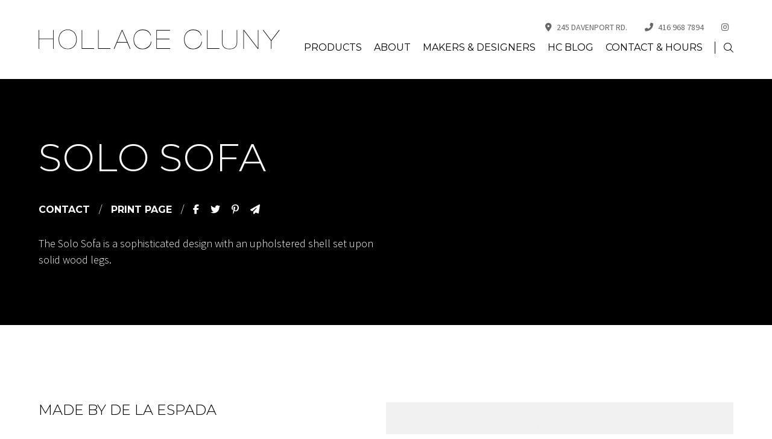

--- FILE ---
content_type: text/html; charset=UTF-8
request_url: https://hollacecluny.ca/designers-makers/maker/de-la-espada/product/solo-sofa
body_size: 12017
content:
<!DOCTYPE html>

<html lang="en">

<head>

    <meta charset="UTF-8">

    <meta name="viewport" content="width=device-width, initial-scale=1.0">



	<!-- META -->

	

<title>Hollace Cluny / SOLO SOFA by Neri & Hu</title>
<meta name="description" content="The Solo Sofa is a sophisticated design with an upholstered shell set upon solid wood legs.">
<meta name="title 2" content="Hollace Cluny| Luxury Furniture, Lighting and Accessories in Toronto">
<meta name="title 3" content="Hollace Cluny | Luxury Lighting, Furniture and Accessories, Toronto">
<meta name="title 4" content="Hollace Cluny | High-End lighting, furniture and accessories, Toronto">
<meta name="title 5" content="Hollace Cluny | High-End Furniture, Lighting and Accessories, Toronto">
<meta name="title 6" content="Hollace Cluny | Toronto Lighting Showroom">
<meta name="title 7" content="Hollace Cluny | Toronto Furniture Showroom">
<meta name="top rated" content="Hollace Cluny | Top Rated Furniture Showroom, Toronto">
<meta name="top rated lighting" content="Hollace Cluny | Top rated lighting showroom, Toronto">
<link rel="canonical" href="/products/product/solo-sofa" />

<script type='text/javascript' src='//platform-api.sharethis.com/js/sharethis.js#property=5a8ff9e1e3b02a00133b2f9c&product=sticky-share-buttons' async></script>
<script>
    (function(document) {
        var shareButtons = document.querySelectorAll(".st-custom-button[data-network]");
        for(var i = 0; i < shareButtons.length; i++) {
            var shareButton = shareButtons[i];
            shareButton.addEventListener("click", function(e) {
                var elm = e.target;
                var network = elm.dataset.network;
            });
        }
    })(document);
</script>

<!-- Flodesk -->
<script>
        (function(w, d, t, h, s, n) {
        w.FlodeskObject = n;
        var fn = function() {
            (w[n].q = w[n].q || []).push(arguments);
        };
        w[n] = w[n] || fn;
        var f = d.getElementsByTagName(t)[0];
        var v = '?v=' + Math.floor(new Date().getTime() / (120 * 1000)) * 60;
        var sm = d.createElement(t);
        sm.async = true;
        sm.type = 'module';
        sm.src = h + s + '.mjs' + v;
        f.parentNode.insertBefore(sm, f);
        var sn = d.createElement(t);
        sn.async = true;
        sn.noModule = true;
        sn.src = h + s + '.js' + v;
        f.parentNode.insertBefore(sn, f);
        })(window, document, 'script', 'https://assets.flodesk.com', '/universal', 'fd');
</script>

<link rel="stylesheet" href="/css/main.min.css?v=1.78">
<link rel="shortcut icon" href="/images/favicon.ico" />
<link rel="apple-touch-icon-precomposed" href="/images/apple-touch-icon-precomposed.png">
	

</head>

<body>



    <!-- SKIP -->

	<a role="banner" href="#content" class="skip-to-content button">Skip to Content</a>



    <!-- HEADER -->

	<header>
	<div class="inner wrapper-full">
		<a href="/" class="logo"><img src="/images/logo.svg" alt="logo"></a>
		<button class="nav-trigger">
			<svg viewBox="0 0 100 100">
				<rect y="52.5" x="20" width="60" height="1"></rect>
				<rect y="47.5" x="20" width="60" height="1"></rect>
				<rect y="47.5" x="20" width="60" height="1"></rect>
				<rect y="42.5" x="20" width="60" height="1"></rect>
			</svg>
		</button>
		<div class="header-content">
			<div class="top">
									<a href="https://www.google.com/maps/place/Hollace+Cluny/@43.6743864,-79.3972421,15z/data=!4m5!3m4!1s0x0:0xdbe4a72a7fa51a45!8m2!3d43.6744286!4d-79.3972575" target="_blank"><i class="icon fa-solid fa-location-dot"></i>245 Davenport Rd.</a>
													<a href="tel:416.968.7894"><i class="icon fa-solid fa-phone-flip"></i>416 968 7894</a>
													<a href="https://www.instagram.com/hollacecluny" target="_blank"><i class="icon fa-brands fa-instagram"></i><span>INSTAGRAM</span></a>
							</div>
			<nav class="main">
				<ul id="aoda_nav">
					<li><a href="#" style="pointer-events:none" aria-haspopup="true" >Products</a> <button class="drop"><i class="fa-solid fa-circle-plus" aria-label="open submenu"></i></button><ul><li><a href="/products/lighting" aria-haspopup="true" >Lighting</a> <button class="drop"><i class="fa-solid fa-circle-plus" aria-label="open submenu"></i></button><ul><li><a href="/products/lighting/recessed" aria-haspopup="false" >Recessed</a> </li><li><a href="/products/lighting/chandeliers" aria-haspopup="false" >Chandeliers</a> </li><li><a href="/products/lighting/floor-lamps" aria-haspopup="false" >Floor Lamps</a> </li><li><a href="/products/lighting/pendants-flush-mounts" aria-haspopup="false" >Pendants & Flush Mounts</a> </li><li><a href="/products/lighting/sconces-surface-mounts" aria-haspopup="false" >Sconces & Surface Mounts</a> </li><li><a href="/products/lighting/table-lamps" aria-haspopup="false" >Table Lamps</a> </li></ul></li><li><a href="/products/seating" aria-haspopup="true" >Seating</a> <button class="drop"><i class="fa-solid fa-circle-plus" aria-label="open submenu"></i></button><ul><li><a href="/products/seating/benches-daybeds" aria-haspopup="false" >Benches & Daybeds</a> </li><li><a href="/products/seating/dining-side-chairs" aria-haspopup="false" >Dining / Side Chairs</a> </li><li><a href="/products/seating/lounge-chairs" aria-haspopup="false" >Lounge Chairs</a> </li><li><a href="/products/seating/sofas-sectionals" aria-haspopup="false" >Sofas & Sectionals</a> </li><li><a href="/products/seating/stools-ottomans" aria-haspopup="false" >Stools & Ottomans</a> </li><li><a href="/products/seating/task-chairs" aria-haspopup="false" >Task Chairs</a> </li></ul></li><li><a href="/products/tables" aria-haspopup="true" >Tables</a> <button class="drop"><i class="fa-solid fa-circle-plus" aria-label="open submenu"></i></button><ul><li><a href="/products/tables/bedside-tables" aria-haspopup="false" >Bedside Tables</a> </li><li><a href="/products/tables/console-tables" aria-haspopup="false" >Console Tables</a> </li><li><a href="/products/tables/coffee-side-tables" aria-haspopup="false" >Coffee & Side Tables</a> </li><li><a href="/products/tables/lounge-tables" aria-haspopup="false" >Lounge Tables</a> </li><li><a href="/products/tables/dining-tables" aria-haspopup="false" >Dining Tables</a> </li><li><a href="/products/tables/bar-tables" aria-haspopup="false" >Bar Tables</a> </li><li><a href="/products/tables/desks" aria-haspopup="false" >Desks</a> </li></ul></li><li><a href="/products/office" aria-haspopup="true" >Office</a> <button class="drop"><i class="fa-solid fa-circle-plus" aria-label="open submenu"></i></button><ul><li><a href="/products/office/chairs" aria-haspopup="false" >Chairs</a> </li><li><a href="/products/office/desks" aria-haspopup="false" >Desks & Tables</a> </li></ul></li><li><a href="/products/storage-shelving" aria-haspopup="true" >Storage & Shelving</a> <button class="drop"><i class="fa-solid fa-circle-plus" aria-label="open submenu"></i></button><ul><li><a href="/products/storage-shelving/bookshelves" aria-haspopup="false" >Bookshelves</a> </li><li><a href="/products/storage-shelving/cabinets" aria-haspopup="false" >Cabinets</a> </li><li><a href="/products/storage-shelving/sideboards-credenzas" aria-haspopup="false" >Sideboards & Credenzas</a> </li></ul></li><li><a href="/products/bedroom" aria-haspopup="true" >Bedroom</a> <button class="drop"><i class="fa-solid fa-circle-plus" aria-label="open submenu"></i></button><ul><li><a href="/products/bedroom/beds" aria-haspopup="false" >Beds</a> </li><li><a href="/products/bedroom/bedside-tables" aria-haspopup="false" >Bedside Tables</a> </li><li><a href="/products/bedroom/dressers" aria-haspopup="false" >Dressers</a> </li></ul></li><li><a href="/products/outdoor" aria-haspopup="true" >Outdoor</a> <button class="drop"><i class="fa-solid fa-circle-plus" aria-label="open submenu"></i></button><ul><li><a href="/products/outdoor/lighting" aria-haspopup="false" >Lighting</a> </li><li><a href="/products/outdoor/tables" aria-haspopup="false" >Tables</a> </li><li><a href="/products/outdoor/seating" aria-haspopup="false" >Seating</a> </li></ul></li><li><a href="/products/accessories" aria-haspopup="true" >Accessories</a> <button class="drop"><i class="fa-solid fa-circle-plus" aria-label="open submenu"></i></button><ul><li><a href="/products/accessories/wallpaper" aria-haspopup="false" >Wallpaper</a> </li><li><a href="/products/accessories/ceramics" aria-haspopup="false" >Ceramics</a> </li><li><a href="/products/accessories/glassware" aria-haspopup="false" >Glassware</a> </li><li><a href="/products/accessories/mirrors" aria-haspopup="false" >Mirrors</a> </li><li><a href="/products/accessories/screens" aria-haspopup="false" >Screens</a> </li><li><a href="/products/accessories/sculptures" aria-haspopup="false" >Sculptures</a> </li><li><a href="/products/accessories/tableware" aria-haspopup="false" >Tableware</a> </li><li><a href="/products/accessories/vases" aria-haspopup="false" >Vases</a> </li></ul></li><li><a href="/products/art" aria-haspopup="false" >Art</a> </li><li><a href="/products/hardware" aria-haspopup="false" >Hardware</a> </li><li><a href="/products/clearance" aria-haspopup="false" >Clearance</a> </li><li><a href="/designers-makers" aria-haspopup="false" >View Collection by Designers & Makers</a> </li></ul></li><li><a href="/about" aria-haspopup="true" >About</a> <button class="drop"><i class="fa-solid fa-circle-plus" aria-label="open submenu"></i></button><ul><li><a href="/about/profile" aria-haspopup="false" >Profile</a> </li><li><a href="/about/faq" aria-haspopup="false" >FAQ</a> </li><li><a href="/about/policies-returns" aria-haspopup="false" >Policies & Returns</a> </li><li><a href="/about/trade" aria-haspopup="false" >Trade</a> </li><li><a href="/about/careers" aria-haspopup="false" >Careers</a> </li></ul></li><li><a href="/designers-makers" aria-haspopup="false" >Makers & Designers</a> </li><li><a href="/blog" aria-haspopup="false" >HC Blog</a> </li><li><a href="/contact" aria-haspopup="false" >Contact & Hours</a> </li>					<li class="search">
						<form id="searchForm" action="/search" method="get">
							<input type="search" name="s" placeholder="Search...">
							<button id="searchsubmit" type="button" role="button" aria-label="Search Hollace Cluny"><i class="icon desktop fal fa-search"></i><i class="icon mobile fas fa-search"></i></button>
						</form>
					</li>
				</ul>
			</nav>
		</div>
	</div>
</header>


	<!-- HERO -->

	<section class="hero internal img">

		<div class="txtbox">

			<div class="wrapper-full">

				<h1 class="title">SOLO SOFA</h1>

			</div>

			<div class="wrapper">

				<div class="inner">

					<div class="meta">

						<a href="#contact">Contact</a>

						<span class="divider">/</span>

						<a href="/products/product/solo-sofa/pdf" target="_blank">Print Page</a>

						<span class="divider">/</span>

						<div class="social">

                            <a href="javascript:void(0);" data-network="facebook" class="facebook st-custom-button"><i class="fab fa-facebook-f"></i></a>

                            <a href="javascript:void(0);" data-network="twitter"  class="twitter st-custom-button"><i class="fab fa-twitter"></i></a>

                            <a href="javascript:void(0);" data-network="pinterest"  class="pinterest st-custom-button"><i class="fab fa-pinterest-p"></i></a>

                            <a href="javascript:void(0);" data-network="email"  class="email st-custom-button"><i class="fas fa-paper-plane"></i></a>

                        </div>

					</div>

					<p>The Solo Sofa is a sophisticated design with an upholstered shell set upon solid wood legs.</p>
				</div>

			</div>

		</div>

	</section>



	<main id="content" class="internal">

		<div class="wrapper">

			

			<section class="single-product">

				<div class="col left-col">



									  



						<div class="intro">



							


								<h4 class="title">Made by De La Espada</h4>

								<div id="s-2d5f7043-0ab3-4c86-b06a-b7f13080663b" class="shg-c  ">
<div class="shg-rich-text shg-theme-text-content">
<p>De La Espada was founded in 1993 by Luis De Oliveira and Fatima De La Espada. Hailing from Porto and Madrid respectively and educated in London, the founders opened the first De La Espada store in London in 1996, when there was comparatively little quality contemporary furniture in the city. The De La Espada aesthetic evolved from influences including the Arts and Crafts movement, architects such as Tadao Ando, Luis Barrag&aacute;n, John Pawson, and &Aacute;lvaro Siza, and Scandinavian design from the 1950s. De La Espada operated as a designer/manufacturer/retailer of our own products until 2007 when we began to enter into the second phase of the business.</p>
<p class="p1" style="text-align: left;">Since 2007, we have taken a more collaborative approach, working closely with carefully selected design partners and retailers across the world, combining expertise and exchanging cultures, friendships, and ideas.</p>
<p class="p1" style="text-align: left;">SOURCE: <a href="https://delaespada.com" target="_blank" rel="noopener">DELAESPADA.COM</a></p>
<p class="p1" style="text-align: left;">COUNTRY: PORTUGAL</p>
</div>
</div>


								


							


						</div>

						

						<hr>



                     



					
						<h4 class="title">Dimensions</h4>

                        <p>W 56" x D 30" x H 34.25", Seat height: 17"</p>
						<hr>

                    
					

					
						<h4 class="title">Materials &amp; Options</h4>

						<p>Upholstered in a wide selection of De La Espada Textiles and leathers.</p>
						<hr>

                    


					


					<h4 class="title" id="contact">Contact Us</h4>

					<p>Contact Hollace Cluny for more information at <strong>416 968 7894</strong> or send us an inquiry.</p>



					


						<form action="/de/action/forms/product" method="post" data-bind-form data-recaptcha class="default nolabels">



							<input type="hidden" name="redirect" value="/designers-makers/maker/de-la-espada/product/solo-sofa?submited#contact">

							<input type="hidden" name="product_title" value="SOLO SOFA"  >

							<input type="hidden" name="product_designer" value="Neri & Hu"  >

							<input type="hidden" name="product_url" value="https://www.hollacecluny.ca/designers-makers/maker/de-la-espada/product/solo-sofa"  >



							<div class="input-wrap full">

								<label for="text-input">Name<span class="required">*</span></label>

								<input type="text" id="text-input" placeholder="Name" name="name" aria-label="Name" aria-invalid="false" required>

								<div role="alert" class="error-flag">Please enter your Name</div>

							</div>

							<div class="input-wrap full">

								<label for="text-input">Email<span class="required">*</span></label>

								<input type="email" id="email-input" placeholder="Email" name="email" aria-label="Email" aria-invalid="false" required>

								<div role="alert" class="error-flag">Please enter your Email</div>

							</div>

							<div class="input-wrap full">

								<label for="text-input">Product<span class="required">*</span></label>

								<input type="text" id="text-input" placeholder="Product" aria-label="Product" aria-invalid="false" value="Product: SOLO SOFA" disabled>

							</div>

							<div class="input-wrap full">

								<label for="message-input">Question<span class="required">*</span></label>

								<textarea name="question" id="message-input" placeholder="Question" aria-label="Question" aria-invalid="false" required></textarea>

								<div role="alert" class="error-flag">Please enter your Question</div>

							</div>

							<div class="input-wrap full" data-recaptcha>

								<div role="alert" class="error-flag">Please verify recaptcha</div>

							</div>

							<div class="input-wrap">

								<button class="button" name="submit_button" >Submit</button>

							</div>



						</form>



					


					


						<hr>


						


							<h4 class="title">Other Products From This Maker</h4>



							<div class="grid four">



								                            



									<a href="/designers-makers/maker/de-la-espada/product/azores-lounge-chair">

										<img src="/de/cache/products/3184/lt_138SQ_Azores_Lounge_Armchair_Danish_oiled_walnut_and_Nalia_270_by_Luca_Nichetto_02_photo_&_copyright_by_Ines_Silva_Sa.jpg" alt="" loading="lazy" >

									</a>



								                            



									<a href="/designers-makers/maker/de-la-espada/product/chair-one">

										<img src="/de/cache/products/3183/lt_502_Chair_One_by_Manuel_Aires_Mateus_in_white_oiled_oak.jpg" alt="" loading="lazy" >

									</a>



								                            



									<a href="/designers-makers/maker/de-la-espada/product/sela-sofa">

										<img src="/de/cache/products/3182/lt_124MZ_Sela_Sofa_With_Wide_Arms_in_Danish_oiled_walnut_and_Tan_leather_and_Byram_361_by_Luca_Nichetto__02_photo_&_copyright_by_Ines_Silva_Sa.jpg" alt="" loading="lazy" >

									</a>



								                            



									<a href="/designers-makers/maker/de-la-espada/product/sela-bench">

										<img src="/de/cache/products/3181/lt_124B_Sela_Medium_Bench_in_Tan_leather_and_Einar_197_and_124O_Sela_Small_Bench_in_Tan_leather_and_Ecriture_640_In_Danish_oiled_walnut_by_Luca_Nichetto_01_photo_&_copyright_by_Ines_Silva_Sa.jpg" alt="" loading="lazy" >

									</a>



								                            



									<a href="/designers-makers/maker/de-la-espada/product/october-dining-table">

										<img src="/de/cache/products/3180/lt_800_October_Dining_Table_by_Neri&Hu_in_Danish_oiled_walnut.jpg" alt="" loading="lazy" >

									</a>



								                            



									<a href="/designers-makers/maker/de-la-espada/product/october-dining-chair-arm-and-armless">

										<img src="/de/cache/products/3179/lt_799S_October_Dining_Armchair_by_Neri&Hu_in_Danish_oiled_walnut_and_dark_tan_leather.jpg" alt="" loading="lazy" >

									</a>



								                            



									<a href="/designers-makers/maker/de-la-espada/product/twenty-five-timber-top-dining-table">

										<img src="/de/cache/products/3170/lt_681T_Twenty-Five_Dining_Table_with_Timber_Top_by_De_La_Espada_Atelier_in_Danish_oiled_walnut.jpg" alt="" loading="lazy" >

									</a>



								                            



									<a href="/designers-makers/maker/de-la-espada/product/tai-dan-2">

										<img src="/de/cache/products/3169/lt_142L_Tai_Dan_2_Console_Cabinet_by_Luca_Nichetto_for_De_La_Espada_in_white_lacquer_and_Black_Marquina_marble.jpg" alt="" loading="lazy" >

									</a>



								                            



									<a href="/designers-makers/maker/de-la-espada/product/tai-dan-1">

										<img src="/de/cache/products/3168/lt_142M_Tai_Dan_1_Console_Cabinet_by_Luca_Nichetto_for_De_La_Espada_in_lacquer_and_Danish_oiled_walnut_-front.jpg" alt="" loading="lazy" >

									</a>



								                            



									<a href="/designers-makers/maker/de-la-espada/product/tai-in">

										<img src="/de/cache/products/3167/lt_141_Tai_In_Console_Cabinet-Room_Divider_by_Luca_Nichetto_for_De_La_Espada_in_Ochre_lacquer_-front.jpg" alt="Room Divider made of double sided mirror and lacqured cabinet" loading="lazy" >

									</a>



								                            



									<a href="/designers-makers/maker/de-la-espada/product/tai-hen-bookshelf">

										<img src="/de/cache/products/3166/lt_144L_Tai_Hen_Bookshelf_-_3-tier_-_by_Luca_Nichetto_for_De_La_Espada_in_Bordeaux_lacquer_-front.jpg" alt="" loading="lazy" >

									</a>



								                            



									<a href="/designers-makers/maker/de-la-espada/product/hepburn-bedside-table">

										<img src="/de/cache/products/2921/lt_Hepburn_Side_Table_by_Matthew_Hilton_in_Danish_oiled_walnut.jpg" alt="" loading="lazy" >

									</a>



								                            



									<a href="/designers-makers/maker/de-la-espada/product/98.6f-lounge-collection">

										<img src="/de/cache/products/2902/lt_98.6°F_Outdoor_Side_Table_by_Neri&Hu_in_black_oiled_European_oak_with_98.6°F_Outdoor_One_Armed_Lounge_Chair_-_photo_by_Carlos_Teixeira.jpg" alt="" loading="lazy" >

									</a>



								                            



									<a href="/designers-makers/maker/de-la-espada/product/twenty-five-dining-table">

										<img src="/de/cache/products/2880/lt_681S_Twenty-Five_Dining_Table_by_De_La_Espada_Atelier_in_black_oiled_walnut_and_green_tile.jpg" alt="" loading="lazy" >

									</a>



								                            



									<a href="/designers-makers/maker/de-la-espada/product/sela-dining-chair">

										<img src="/de/cache/products/2730/lt_123S_Sela_Dining_Armchair_by_Luca_Nichetto_in_Danish_oiled_walnut__dark_tan_leather__and_Zade_660_fabric_and_123_Sela_Dining_Chair_in_Phlox_243-_whitebkgrnd.jpg" alt="" loading="lazy" >

									</a>



								                            



									<a href="/designers-makers/maker/de-la-espada/product/cursa-dining-chair">

										<img src="/de/cache/products/2729/lt_173_Cursa_Dining_Chair_-_170MB_Izar_dining_table_-_by_Anthony_Guerree_-_photo_by_Sanda_Vuckovic_-_04.jpg" alt="" loading="lazy" >

									</a>



								                            



									<a href="/designers-makers/maker/de-la-espada/product/azores-collection">

										<img src="/de/cache/products/2728/lt_139S_Graciosa_Oval_Side_Table_and_138SL_Faial_Lounge_Chair_and_138FSR_Miguel_Sofa_by_Luca_Nichetto_in_Danish_oiled_walnut_and_Elle_200_fabric_-4_-whitebkgrnd.jpg" alt="" loading="lazy" >

									</a>



								                            



									<a href="/designers-makers/maker/de-la-espada/product/twenty-five-side-table">

										<img src="/de/cache/products/2525/lt_689-Twenty-Five-Side-Table-by-De-La-Espada-Atelier_1_1800x1800.jpg" alt="" loading="lazy" >

									</a>



								                            



									<a href="/designers-makers/maker/de-la-espada/product/twenty-five-coffee-table">

										<img src="/de/cache/products/2524/lt_686-Twenty-Five-Coffee-Table_1_1800x1800.jpg" alt="" loading="lazy" >

									</a>



								                            



									<a href="/designers-makers/maker/de-la-espada/product/twenty-five-work-table">

										<img src="/de/cache/products/2523/lt_683F-Twenty-Five-Work-Table_6_1800x1800.jpg" alt="" loading="lazy" >

									</a>



								                            



									<a href="/designers-makers/maker/de-la-espada/product/twenty-five-desk">

										<img src="/de/cache/products/2522/lt_683Q-Twenty-Five-Desk_1_1800x1800.jpg" alt="" loading="lazy" >

									</a>



								                            



									<a href="/designers-makers/maker/de-la-espada/product/twenty-five-shelving-unit">

										<img src="/de/cache/products/2521/lt_682-Twenty-Five-Shelving-Unit_1_1800x1800.jpg" alt="" loading="lazy" >

									</a>



								                            



									<a href="/designers-makers/maker/de-la-espada/product/twenty-five-bedside-table">

										<img src="/de/cache/products/2520/lt_685Q-Twenty-Five-Bedside-Table-With-2-Shelves_1_1800x1800.jpg" alt="" loading="lazy" >

									</a>



								                            



									<a href="/designers-makers/maker/de-la-espada/product/twenty-five-bedside-chest">

										<img src="/de/cache/products/2519/lt_685-Twenty-Five-Bedside-Table-with-Drawer_1_1800x1800.jpg" alt="" loading="lazy" >

									</a>



								                            



									<a href="/designers-makers/maker/de-la-espada/product/twenty-five-bed">

										<img src="/de/cache/products/2518/lt_684-Twenty-Five-Bed_1_1800x1800.jpg" alt="" loading="lazy" >

									</a>



								                            



									<a href="/designers-makers/maker/de-la-espada/product/vega-a-chair">

										<img src="/de/cache/products/2517/lt_171Z-Vega-A-Dining-Chair-by-Anthony-Guerree-for-De-La-Espada_1_1800x1800.jpg" alt="" loading="lazy" >

									</a>



								                            



									<a href="/designers-makers/maker/de-la-espada/product/alpha-coffee-table">

										<img src="/de/cache/products/2516/lt_176L-Alpha-Coffee-Table_2_1800x1800.jpg" alt="" loading="lazy" >

									</a>



								                            



									<a href="/designers-makers/maker/de-la-espada/product/alpha-side-table">

										<img src="/de/cache/products/2515/lt_176S-Alpha-Small-Side-Table_6_1800x1800.jpg" alt="" loading="lazy" >

									</a>



								                            



									<a href="/designers-makers/maker/de-la-espada/product/sirius-modular-sofa">

										<img src="/de/cache/products/2514/lt_Sirius_1.jpg" alt="" loading="lazy" >

									</a>



								                            



									<a href="/designers-makers/maker/de-la-espada/product/izar-dining-table">

										<img src="/de/cache/products/2513/lt_Izar.jpg" alt="" loading="lazy" >

									</a>



								                            



									<a href="/designers-makers/maker/de-la-espada/product/cursa-lounge-chair">

										<img src="/de/cache/products/2489/lt_dts_174_Cursa_Lounge_Chair_by_Anthony_Guerree_for_De_La_Espada_in_Mohawi_Curly_Wool_Sheepskin.jpg" alt="" loading="lazy" >

									</a>



								                            



									<a href="/designers-makers/maker/de-la-espada/product/capo-lounge-chair-manta-espinhada">

										<img src="/de/cache/products/2231/lt_dts_Capo_resize.jpg" alt="" loading="lazy" >

									</a>



								                            



									<a href="/designers-makers/maker/de-la-espada/product/solo-trays">

										<img src="/de/cache/products/2222/lt_dts_796VL_Cutlery_Organiser_for_Solo_Storage_Tray_by_Neri&Hu_in_black_oiled_ash-whitebkgrnd.jpg" alt="" loading="lazy" >

									</a>



								                            



									<a href="/designers-makers/maker/de-la-espada/product/ando-upholstered-chair">

										<img src="/de/cache/products/2221/lt_dts_410S_Upholstered_Ando_Chair_by_Matthew_Hilton_for_De_La_Espada_in_black_oiled_ash_and_Sonar_3_113_fabric-1.jpg" alt="" loading="lazy" >

									</a>



								                            



									<a href="/designers-makers/maker/de-la-espada/product/petit-4-chair">

										<img src="/de/cache/products/2220/lt_dts_798_Petit_4_Chair_by_Neri&Hu_for_De_La_Espada_in_white_oiled_oak_and_Byram_361_fabric.jpg" alt="" loading="lazy" >

									</a>



								                            



									<a href="/designers-makers/maker/de-la-espada/product/petit-3-chair">

										<img src="/de/cache/products/2219/lt_dts_797_Petit_3_Chair_by_Neri&Hu_for_De_La_Espada_in_Danish_oiled_walnut_and_Zero_004_fabric-1.jpg" alt="" loading="lazy" >

									</a>



								                            



									<a href="/designers-makers/maker/de-la-espada/product/refectory-fixed-table">

										<img src="/de/cache/products/2218/lt_dts_405FM_Refectory_Fixed_Table_by_Matthew_Hilton_for_De_La_Espada_in_oxidised_oak_-_front-1.jpg" alt="" loading="lazy" >

									</a>



								                            



									<a href="/designers-makers/maker/de-la-espada/product/solo-tall-vitrine">

										<img src="/de/cache/products/2147/lt_dts_789T_Solo_Tall_Vitrine_by_Neri&Hu_in_Danish_oiled_walnut-whitebkgrnd.jpg" alt="" loading="lazy" >

									</a>



								                            



									<a href="/designers-makers/maker/de-la-espada/product/solo-bedside-table">

										<img src="/de/cache/products/2146/lt_dts_20200618_-_De_La_Espada_156_244_Pure_White.jpg" alt="" loading="lazy" >

									</a>



								                            



									<a href="/designers-makers/maker/de-la-espada/product/solo-wide-4-door-cabinet">

										<img src="/de/cache/products/2145/lt_dts_785L_Solo_Wide_4-Door_Cabinet_with_796_Solo_Storage_Trays_by_Neri&Hu_in_black_oiled_ash-front-whitebkgrnd.jpg" alt="" loading="lazy" >

									</a>



								                            



									<a href="/designers-makers/maker/de-la-espada/product/solo-tall-4-door-cabinet">

										<img src="/de/cache/products/2144/lt_dts_785T_Solo_Tall_4-Door_Cabinet_by_Neri&Hu_in_black_oiled_ash-front-open3-whitebkgrnd.jpg" alt="" loading="lazy" >

									</a>



								                            



									<a href="/designers-makers/maker/de-la-espada/product/table-one">

										<img src="/de/cache/products/2143/lt_dts_501_Table_One_by_Manuel_Aires_Mateus_in_white_oiled_Douglas_Fir-whitebkgrnd.jpg" alt="" loading="lazy" >

									</a>



								                            



									<a href="/designers-makers/maker/de-la-espada/product/saia-lounge-chair">

										<img src="/de/cache/products/2005/lt_dts_407_Saia_Lounge_Chair_by_Matthew_Hilton_in_Danish_oiled_walnut_and_Fuse_351_fabricweb_920x625.jpg" alt="" loading="lazy" >

									</a>



								                            



									<a href="/designers-makers/maker/de-la-espada/product/saia-bar-stool">

										<img src="/de/cache/products/2004/lt_dts_406P_Saia_Breakfast_Barstool_by_Matthew_Hilton_in_Danish_oiled_walnut_and_black_leatherweb_920x625.jpg" alt="" loading="lazy" >

									</a>



								                            



									<a href="/designers-makers/maker/de-la-espada/product/refectory-table">

										<img src="/de/cache/products/2003/lt_dts_405_Refectory_Extending_Table_by_Matthew_Hilton_in_black_oiled_ash_with_410_Ando_Chairweb_920x625.jpg" alt="" loading="lazy" >

									</a>



								                            



									<a href="/designers-makers/maker/de-la-espada/product/carlo-side-table">

										<img src="/de/cache/products/2002/lt_dts_409_Carlo_Side_Table_by_Mathew_Hilton_in_Negro_Marquina_marble_2web_920x625.jpg" alt="" loading="lazy" >

									</a>



								                            



									<a href="/designers-makers/maker/de-la-espada/product/ando-chair">

										<img src="/de/cache/products/2001/lt_dts_410_Ando_Chair_by_Matthew_Hilton_in_Danish_oiled_walnut_sideweb_920x625.jpg" alt="" loading="lazy" >

									</a>



								                            



									<a href="/designers-makers/maker/de-la-espada/product/elliot-dressing-tabledesk">

										<img src="/de/cache/products/2000/lt_dts_060_Elliot_Desk_Dressing_Table_by_Jason_Miller_in_Danish_oiled_walnut_and_painted_hdf_black_gloss_frontweb_920x625.jpg" alt="" loading="lazy" >

									</a>



								                            



									<a href="/designers-makers/maker/de-la-espada/product/elliot-rectangular-dining-table">

										<img src="/de/cache/products/1999/lt_dts_056_Elliot_Rectangular_Table_by_Jason_Miller_in_Danish_oiled_walnutweb_920x625.jpg" alt="" loading="lazy" >

									</a>



								                            



									<a href="/designers-makers/maker/de-la-espada/product/classon-bedside-chest">

										<img src="/de/cache/products/1998/lt_dts_063_Classon_Bedside_Chest_by_Jason_Miller_in_Danish_oiled_walnut_and_black_painted_HDFweb_920x625.jpg" alt="" loading="lazy" >

									</a>



								                            



									<a href="/designers-makers/maker/de-la-espada/product/carlton-bed">

										<img src="/de/cache/products/1997/lt_dts_carlton.jpg" alt="" loading="lazy" >

									</a>



								                            



									<a href="/designers-makers/maker/de-la-espada/product/hepburn-bed">

										<img src="/de/cache/products/1972/lt_dts_Hepburn_Bed_front_SKweb_920x625.jpg" alt="" loading="lazy" >

									</a>



								                            



									<a href="/designers-makers/maker/de-la-espada/product/low-stool">

										<img src="/de/cache/products/1557/lt_dts_Low_Stool_by_Studioilse_in_black_painted_ashweb_920x625.jpg" alt="" loading="lazy" >

									</a>



								                            



									<a href="/designers-makers/maker/de-la-espada/product/low-stool-upholstered">

										<img src="/de/cache/products/1556/lt_dts_440_Low_Stool_leather_920x625.jpg" alt="" loading="lazy" >

									</a>



								                            



									<a href="/designers-makers/maker/de-la-espada/product/stool">

										<img src="/de/cache/products/1555/lt_dts_441black_920x625.jpg" alt="" loading="lazy" >

									</a>



								                            



									<a href="/designers-makers/maker/de-la-espada/product/upholstered-stool">

										<img src="/de/cache/products/1554/lt_dts_441S_Upholstered_Stool_by_Studioilse_in_white_oiled_ash_and_brown_leather2web_920x625.jpg" alt="" loading="lazy" >

									</a>



								                            



									<a href="/designers-makers/maker/de-la-espada/product/low-bench">

										<img src="/de/cache/products/1553/lt_dts_Two_seater_Low_Benchweb15_920x625.jpg" alt="" loading="lazy" >

									</a>



								                            



									<a href="/designers-makers/maker/de-la-espada/product/two-seater-low-bench">

										<img src="/de/cache/products/1552/lt_dts_Two_seater_Low_Benchweb15_920x625.jpg" alt="" loading="lazy" >

									</a>



								                            



									<a href="/designers-makers/maker/de-la-espada/product/bench">

										<img src="/de/cache/products/1550/lt_Screenshot_2025-01-08_152606.jpg" alt="" loading="lazy" >

									</a>



								                            



									<a href="/designers-makers/maker/de-la-espada/product/two-seater-bench">

										<img src="/de/cache/products/1549/lt_dts_Studioilse_Together_L_LR_920x625.jpg" alt="" loading="lazy" >

									</a>



								                            



									<a href="/designers-makers/maker/de-la-espada/product/bench-with-back">

										<img src="/de/cache/products/1548/lt_dts_444_Bench_with_Back_by_Studioilse_in_black_painted_ashweb_920x625.jpg" alt="" loading="lazy" >

									</a>



								                            



									<a href="/designers-makers/maker/de-la-espada/product/two-seater-bench-with-back">

										<img src="/de/cache/products/1547/lt_dts_Bench_with_Back_2_seaterweb15_920x625.jpg" alt="" loading="lazy" >

									</a>



								                            



									<a href="/designers-makers/maker/de-la-espada/product/low-settle">

										<img src="/de/cache/products/1546/lt_dts_445_Low_Settle_by_Studioilse_in_white_oiled_ash_and_447L_Seat_Pad_in_brown_leatherweb_920x625.jpg" alt="" loading="lazy" >

									</a>



								                            



									<a href="/designers-makers/maker/de-la-espada/product/two-seater-low-settle">

										<img src="/de/cache/products/1545/lt_dts_451_Two_Seater_Low_Settle_by_Studioilse_in_white_oiled_oak___backweb_920x625.jpg" alt="" loading="lazy" >

									</a>



								                            



									<a href="/designers-makers/maker/de-la-espada/product/settle">

										<img src="/de/cache/products/1544/lt_dts_446_Settle_by_Studioilse_in_white_oiled_oak__web_920x625.jpg" alt="" loading="lazy" >

									</a>



								                            



									<a href="/designers-makers/maker/de-la-espada/product/two-seater-seat-pad">

										<img src="/de/cache/products/1543/lt_dts_446cushiondetail_920x625.jpg" alt="" loading="lazy" >

									</a>



								                            



									<a href="/designers-makers/maker/de-la-espada/product/together-extending-table">

										<img src="/de/cache/products/1542/lt_dts_Studioilse_Together_L_LR_920x625.jpg" alt="" loading="lazy" >

									</a>



								                            



									<a href="/designers-makers/maker/de-la-espada/product/together-wide-extending-table">

										<img src="/de/cache/products/1541/lt_dts_Studioilse_Together_L_LR_920x625.jpg" alt="" loading="lazy" >

									</a>



								                            



									<a href="/designers-makers/maker/de-la-espada/product/together-fixed-table">

										<img src="/de/cache/products/1540/lt_dts_452FL_Together_Fixed_Table_by_Studioilse_in_white_oiled_ashweb_920x625.jpg" alt="" loading="lazy" >

									</a>



								                            



									<a href="/designers-makers/maker/de-la-espada/product/together-fixed-table-wide">

										<img src="/de/cache/products/1539/lt_dts_Together_Fixed_Table_920x625.jpg" alt="" loading="lazy" >

									</a>



								                            



									<a href="/designers-makers/maker/de-la-espada/product/companions-bedside">

										<img src="/de/cache/products/1538/lt_dts_CNT_SI_Bedside_Stool_920x625.jpg" alt="" loading="lazy" >

									</a>



								                            



									<a href="/designers-makers/maker/de-la-espada/product/companions-low-bedside">

										<img src="/de/cache/products/1537/lt_dts_Companions_Low_Bedside_920x625.jpg" alt="" loading="lazy" >

									</a>



								                            



									<a href="/designers-makers/maker/de-la-espada/product/companions-writing-desk">

										<img src="/de/cache/products/1536/lt_dts_454R_Companions_Writing_Desk_by_Studioilse_in_white_oiled_ash_closedweb_920x625.jpg" alt="" loading="lazy" >

									</a>



								                            



									<a href="/designers-makers/maker/de-la-espada/product/companions-bed">

										<img src="/de/cache/products/1535/lt_dts_Companions_Bed_by_Studioilse_in_white_oiled_oakSkweb_920x625.jpg" alt="" loading="lazy" >

									</a>



								                            



									<a href="/designers-makers/maker/de-la-espada/product/sidekicks-occasional-table">

										<img src="/de/cache/products/1534/lt_dts_456_Sidekicks_Occasional_Table_by_Studioilse_in_black_stained_ash2web_920x625.jpg" alt="" loading="lazy" >

									</a>



								                            



									<a href="/designers-makers/maker/de-la-espada/product/sidekicks-coffee-table">

										<img src="/de/cache/products/1533/lt_dts_456M_Sidekicks_Coffee_Table_by_Studioilse_in_walnut2web_920x625.jpg" alt="" loading="lazy" >

									</a>



								                            



									<a href="/designers-makers/maker/de-la-espada/product/sidekicks-small-dining-table">

										<img src="/de/cache/products/1532/lt_dts_458_Sidekicks_Small_Dining_Tableweb_920x625.jpg" alt="" loading="lazy" >

									</a>



								                            



									<a href="/designers-makers/maker/de-la-espada/product/sidekicks-height-adjustable">

										<img src="/de/cache/products/1531/lt_dts_459_Sidekicks_Height_Adjustable_by_Studioilse_in_black_oiled_walnut6web_920x625.jpg" alt="" loading="lazy" >

									</a>



								                            



									<a href="/designers-makers/maker/de-la-espada/product/stanley-armchair">

										<img src="/de/cache/products/1530/lt_dts_Stanley_Armchair_by_Nichetto_in_walnutweb_920x625.jpg" alt="" loading="lazy" >

									</a>



								                            



									<a href="/designers-makers/maker/de-la-espada/product/stanley-2-seater-sofa">

										<img src="/de/cache/products/1529/lt_dts_Stanley_2_seater_frontweb_920x625.jpg" alt="" loading="lazy" >

									</a>



								                            



									<a href="/designers-makers/maker/de-la-espada/product/stanley-wide-2-seater-sofa">

										<img src="/de/cache/products/1528/lt_dts_102J_Stanley_wide_2_seater_web_920x625.jpg" alt="" loading="lazy" >

									</a>



								                            



									<a href="/designers-makers/maker/de-la-espada/product/stanley-3-seater-sofa">

										<img src="/de/cache/products/1527/lt_dts_102L_Stanley_3_Seater_Sofa_by_Nichetto_in_white_oiled_oak_with_Sunniva_2_242_fabric_shell_and_Pilot_132_fabric_cushionsweb_920x625.jpg" alt="" loading="lazy" >

									</a>



								                            



									<a href="/designers-makers/maker/de-la-espada/product/blanche-bergere">

										<img src="/de/cache/products/1525/lt_dts_Blanche_Bergere_by_Nichetto_in_walnut_and_Pine_611web_920x625.jpg" alt="" loading="lazy" >

									</a>



								                            



									<a href="/designers-makers/maker/de-la-espada/product/harold-desk">

										<img src="/de/cache/products/1524/lt_dts_Harold_Desk_by_Nichetto_in_walnutweb_920x625.jpg" alt="" loading="lazy" >

									</a>



								                            



									<a href="/designers-makers/maker/de-la-espada/product/vivien-dining-chair">

										<img src="/de/cache/products/1523/lt_dts_Vivien_Dining_Chair_by_Nichetto_in_olive_stained_ashweb_920x625.jpg" alt="" loading="lazy" >

									</a>



								                            



									<a href="/designers-makers/maker/de-la-espada/product/marlon-round-table-with-marble-top">

										<img src="/de/cache/products/1522/lt_dts_Marlon_Round_Table_SK_web_920x625.jpg" alt="" loading="lazy" >

									</a>



								                            



									<a href="/designers-makers/maker/de-la-espada/product/dubois-bed">

										<img src="/de/cache/products/1521/lt_dts_Dubois_9_2015frontweb_920x625.jpg" alt="" loading="lazy" >

									</a>



								                            



									<a href="/designers-makers/maker/de-la-espada/product/low-dubois-bed">

										<img src="/de/cache/products/1520/lt_dts_Low_Dubois_Bed_by_Nichetto_in_walnut_front_whitebkgrndweb_920x625.jpg" alt="" loading="lazy" >

									</a>



								                            



									<a href="/designers-makers/maker/de-la-espada/product/low-dubois-bed-no-bedsides">

										<img src="/de/cache/products/1519/lt_dts_113_Low_Dubois_Bed_by_Nichetto_in_walnutweb_920x625.jpg" alt="" loading="lazy" >

									</a>



								                            



									<a href="/designers-makers/maker/de-la-espada/product/mitch-cabinet">

										<img src="/de/cache/products/1518/lt_dts_109Q_Mitch_Cabinet_in_walnut_SK_web2_920x625.jpg" alt="" loading="lazy" >

									</a>



								                            



									<a href="/designers-makers/maker/de-la-espada/product/mitch-low-cabinet">

										<img src="/de/cache/products/1517/lt_dts_Mitch_Low_Cabinet_by_Nichetto_in_oakweb_920x625.jpg" alt="" loading="lazy" >

									</a>



								                            



									<a href="/designers-makers/maker/de-la-espada/product/nino-ottoman">

										<img src="/de/cache/products/1516/lt_dts_Nino_Ottoman_by_Nichetto_in_walnut_and_Maple_102_fabricweb_920x625.jpg" alt="" loading="lazy" >

									</a>



								                            



									<a href="/designers-makers/maker/de-la-espada/product/kim-side-table">

										<img src="/de/cache/products/1515/lt_dts_Kim_small_table_by_Nichetto2web_920x625.jpg" alt="" loading="lazy" >

									</a>



								                            



									<a href="/designers-makers/maker/de-la-espada/product/kim-coffee-table">

										<img src="/de/cache/products/1514/lt_dts_Kim_large_table_in_grey_stained_ash_by_Nichetto2web_920x625.jpg" alt="" loading="lazy" >

									</a>



								                            



									<a href="/designers-makers/maker/de-la-espada/product/kim-bench">

										<img src="/de/cache/products/1513/lt_dts_Kim_long_table_by_Nichetto2web_920x625.jpg" alt="" loading="lazy" >

									</a>



								                            



									<a href="/designers-makers/maker/de-la-espada/product/steve-pouf">

										<img src="/de/cache/products/1512/lt_dts_Steve_Poufs_by_Nichettoweb_1400x950.jpg" alt="" loading="lazy" >

									</a>



								                            



									<a href="/designers-makers/maker/de-la-espada/product/marlon-rectangular-table">

										<img src="/de/cache/products/1511/lt_dts_108ML_Marlon_Rectangular_Table_by_Nichetto_in_marble_and_walnut_legsweb_1400x950.jpg" alt="" loading="lazy" >

									</a>



								                            



									<a href="/designers-makers/maker/de-la-espada/product/belle-reeve-sofa-system">

										<img src="/de/cache/products/1510/lt_dts_122_Belle_Reeve_Corner_Unit_by_Luca_Nichetto_in_walnutweb_1400x950.jpg" alt="" loading="lazy" >

									</a>



								                            



									<a href="/designers-makers/maker/de-la-espada/product/ladder-bookcase">

										<img src="/de/cache/products/1505/lt_dts_Ladder2_1400x950.jpg" alt="" loading="lazy" >

									</a>



								                            



									<a href="/designers-makers/maker/de-la-espada/product/box-large-sofa">

										<img src="/de/cache/products/1428/lt_dts_Box_Large_Sofa_by_Autoban_in_walnut_and_leather_web_920x625.jpg" alt="" loading="lazy" >

									</a>



								                            



									<a href="/designers-makers/maker/de-la-espada/product/butterfly-chair">

										<img src="/de/cache/products/1420/lt_dts_Butterfly_Chair_by_Autoban_3_4_Ash_920x625.jpg" alt="" loading="lazy" >

									</a>



								                            



									<a href="/designers-makers/maker/de-la-espada/product/butterfly-bar-stool">

										<img src="/de/cache/products/1419/lt_dts_Butterfly_Bar_Stool_walnut_back_920x625.jpg" alt="" loading="lazy" >

									</a>



								                            



									<a href="/designers-makers/maker/de-la-espada/product/butterfly-breakfast-bar-stool">

										<img src="/de/cache/products/1418/lt_dts_Butterfly_Breakfast_Bar_Stoolweb2_920x625.jpg" alt="" loading="lazy" >

									</a>



								                            



									<a href="/designers-makers/maker/de-la-espada/product/throne-bar-stool-with-uphholstery">

										<img src="/de/cache/products/1412/lt_dts_Throne_Barstool_fabric_by_Autoban_side_website_920x625.jpg" alt="" loading="lazy" >

									</a>



								                            



									<a href="/designers-makers/maker/de-la-espada/product/throne-dining-chair">

										<img src="/de/cache/products/1411/lt_dts_Throne_Dining_Chair_3_4web_920x625.jpg" alt="" loading="lazy" >

									</a>



								                            



									<a href="/designers-makers/maker/de-la-espada/product/throne-breakfast-bar-stool">

										<img src="/de/cache/products/1410/lt_dts_Throne_Breakfast_Bar_Stool34web_920x625.jpg" alt="" loading="lazy" >

									</a>



								                            



									<a href="/designers-makers/maker/de-la-espada/product/throne-bar-stool">

										<img src="/de/cache/products/1409/lt_dts_Throne_Barstool_by_Autoban_brown_stained_3_4_web_920x625.jpg" alt="" loading="lazy" >

									</a>



								                            



									<a href="/designers-makers/maker/de-la-espada/product/laurel-coffee-table">

										<img src="/de/cache/products/1339/lt_dts_Laurel_Coffee_Table_by_Nichetto_in_anthracite_and_Negro_Marquina_marble__3web_920x625_3.jpg" alt="" loading="lazy" >

									</a>



								                            



									<a href="/designers-makers/maker/de-la-espada/product/laurel-side-table">

										<img src="/de/cache/products/1264/lt_Screenshot_2024-09-19_152342.jpg" alt="" loading="lazy" >

									</a>



								                            



									<a href="/designers-makers/maker/de-la-espada/product/elysia-lounge-chair">

										<img src="/de/cache/products/1263/lt_101Z_Elysia_Lounge_Chair_with_Manta_Lido_Verde_Escuro_+_Verde_Tropa_in_Danish_oiled_walnut_by_Luca_Nichetto.jpg" alt="" loading="lazy" >

									</a>



								                            



									<a href="/designers-makers/maker/de-la-espada/product/gates-sofa">

										<img src="/de/cache/products/1009/lt_dts_Gates_Sofa_web1_920x625.jpg" alt="" loading="lazy" >

									</a>



								                            



									<a href="/designers-makers/maker/de-la-espada/product/elliot-dining-table">

										<img src="/de/cache/products/1008/lt_dts_Eliot_Table_web1_920x625.jpg" alt="" loading="lazy" >

									</a>



								                            



									<a href="/designers-makers/maker/de-la-espada/product/elliot-dining-chair">

										<img src="/de/cache/products/1007/lt_dts_Eliot_Chair_web2_920x625.jpg" alt="" loading="lazy" >

									</a>



								                            



									<a href="/designers-makers/maker/de-la-espada/product/classon-sideboard">

										<img src="/de/cache/products/1006/lt_dts_Classon_Sideboard.jpg" alt="" loading="lazy" >

									</a>



								                            



									<a href="/designers-makers/maker/de-la-espada/product/classon-chest">

										<img src="/de/cache/products/1005/lt_dts_Classon_Chest_web_2_920x625.jpg" alt="" loading="lazy" >

									</a>



								                            



									<a href="/designers-makers/maker/de-la-espada/product/welles-table">

										<img src="/de/cache/products/1004/lt_dts_364J_Welles_Table_by_Matthew_Hilton_in_black_oiled_ashweb_920x625.jpg" alt="" loading="lazy" >

									</a>



								                            



									<a href="/designers-makers/maker/de-la-espada/product/tavli-dining-table">

										<img src="/de/cache/products/1003/lt_dts_Tavli_Table_web1_920x625.jpg" alt="" loading="lazy" >

									</a>



								                            



									<a href="/designers-makers/maker/de-la-espada/product/saia-dining-chair">

										<img src="/de/cache/products/1001/lt_dts_Saia_web2_920x625.jpg" alt="" loading="lazy" >

									</a>



								                            



									<a href="/designers-makers/maker/de-la-espada/product/porto-dining-chair">

										<img src="/de/cache/products/1000/lt_dts_388_Porto_Chair_by_Matthew_Hilton_in_black_oiled_ash_and_Sunniva2_242_fabricweb_920x625.jpg" alt="" loading="lazy" >

									</a>



								                            



									<a href="/designers-makers/maker/de-la-espada/product/planalto-sofa">

										<img src="/de/cache/products/999/lt_dts_Planalto_Sofa_web2_920x625.jpg" alt="" loading="lazy" >

									</a>



								                            



									<a href="/designers-makers/maker/de-la-espada/product/overton-table">

										<img src="/de/cache/products/998/lt_dts_Overton_in_polished_brass_SK_web2_920x625.jpg" alt="" loading="lazy" >

									</a>



								                            



									<a href="/designers-makers/maker/de-la-espada/product/orson-desk">

										<img src="/de/cache/products/995/lt_dts_Orson_Desk_by_Matthew_Hilton_in_walnutweb_920x625.jpg" alt="" loading="lazy" >

									</a>



								                            



									<a href="/designers-makers/maker/de-la-espada/product/orson-compact-desk">

										<img src="/de/cache/products/994/lt_dts_Orson_Compact_Desk_with_drawer_by_Matthew_Hilton_web_920x625.jpg" alt="" loading="lazy" >

									</a>



								                            



									<a href="/designers-makers/maker/de-la-espada/product/mira-ottoman">

										<img src="/de/cache/products/993/lt_dts_Mira_Lounge_Chair_and_Ottoman_by_Matthew_Hilton_in_walnutweb_920x625.jpg" alt="" loading="lazy" >

									</a>



								                            



									<a href="/designers-makers/maker/de-la-espada/product/mira-lounge-chair">

										<img src="/de/cache/products/992/lt_dts_389_Mira_Lounge_Chair_by_Matthew_Hilton_in_black_oiled_ash_and_Sunniva_2_152_fabricweb_920x625.jpg" alt="" loading="lazy" >

									</a>



								                            



									<a href="/designers-makers/maker/de-la-espada/product/mcqueen-tall-chest">

										<img src="/de/cache/products/991/lt_dts_McQueen_Tall_Chest_920x625.jpg" alt="" loading="lazy" >

									</a>



								                            



									<a href="/designers-makers/maker/de-la-espada/product/mcqueen-sofa">

										<img src="/de/cache/products/990/lt_dts_401_McQueen_Sofa_by_Matthew_Hilton_in_Coda_2_422_fabric2web_920x625.jpg" alt="" loading="lazy" >

									</a>



								                            



									<a href="/designers-makers/maker/de-la-espada/product/mcqueen-low-chest">

										<img src="/de/cache/products/989/lt_dts_Mc_Queen_low_chest_by_Matthew_Hilton_3_4_website_920x625.jpg" alt="" loading="lazy" >

									</a>



								                            



									<a href="/designers-makers/maker/de-la-espada/product/mcqueen-large-chest">

										<img src="/de/cache/products/988/lt_dts_McQueen_Large_Chest_920x625_2.jpg" alt="" loading="lazy" >

									</a>



								                            



									<a href="/designers-makers/maker/de-la-espada/product/mcqueen-bedside-left-right">

										<img src="/de/cache/products/987/lt_dts_McQueen_Bed_with_McQueen_Bedsides_by_Matthew_Hiltonweb_920x625.jpg" alt="" loading="lazy" >

									</a>



								                            



									<a href="/designers-makers/maker/de-la-espada/product/mcqueen-bedside-chest">

										<img src="/de/cache/products/986/lt_dts_379_McQueen_Bedside_Chest_by_Matthew_Hilton_in_walnut___frontweb_920x625.jpg" alt="" loading="lazy" >

									</a>



								                            



									<a href="/designers-makers/maker/de-la-espada/product/mcqueen-bed">

										<img src="/de/cache/products/985/lt_dts_400_McQueen_Bed_by_Matthew_Hilton_in_Canvas_114__sideweb_920x625.jpg" alt="" loading="lazy" >

									</a>



								                            



									<a href="/designers-makers/maker/de-la-espada/product/mcqueen-8-drawer-chest">

										<img src="/de/cache/products/984/lt_dts_McQueen_8_drawer_chest_by_Matthew_Hilton_920x625.jpg" alt="" loading="lazy" >

									</a>



								                            



									<a href="/designers-makers/maker/de-la-espada/product/marys-chair">

										<img src="/de/cache/products/982/lt_dts_Marys_Chair_by_Matthew_Hilton_front_920x625.jpg" alt="" loading="lazy" >

									</a>



								                            



									<a href="/designers-makers/maker/de-la-espada/product/mars-round-table">

										<img src="/de/cache/products/981/lt_dts_355_Mars_Table_round_01_920x625.jpg" alt="" loading="lazy" >

									</a>



								                            



									<a href="/designers-makers/maker/de-la-espada/product/manta-dining-chair">

										<img src="/de/cache/products/980/lt_dts_349G_Manta_Dining_Chair_by_Matthew_Hilton_in_solid_Danish_oiled_walnutweb_920x625.jpg" alt="" loading="lazy" >

									</a>



								                            



									<a href="/designers-makers/maker/de-la-espada/product/maia-side-table">

										<img src="/de/cache/products/979/lt_dts_Tall_Maia_and_Maia_by_Matthew_Hilton_in_walnutweb_920x625.jpg" alt="" loading="lazy" >

									</a>



								                            



									<a href="/designers-makers/maker/de-la-espada/product/low-lounge-ottoman">

										<img src="/de/cache/products/978/lt_dts_340O_Low_Ottoman_by_Matthew_Hilton_in_walnut_and_velvet_sideweb_920x625.jpg" alt="" loading="lazy" >

									</a>



								                            



									<a href="/designers-makers/maker/de-la-espada/product/low-lounge-chair">

										<img src="/de/cache/products/977/lt_dts_340_Low_Lounge_Chair_by_Matthew_Hilton_in_walnut_and_velvet_frontweb_920x625.jpg" alt="" loading="lazy" >

									</a>



								                            



									<a href="/designers-makers/maker/de-la-espada/product/light-oval-table">

										<img src="/de/cache/products/976/lt_dts_394FM_Light_Oval_Table_by_Matthew_Hilton_in_walnut_frontweb_920x625.jpg" alt="" loading="lazy" >

									</a>



								                            



									<a href="/designers-makers/maker/de-la-espada/product/light-rectangle-table">

										<img src="/de/cache/products/975/lt_dts_393_Light_Rectangular_in_walnut_34web_920x625.jpg" alt="" loading="lazy" >

									</a>



								                            



									<a href="/designers-makers/maker/de-la-espada/product/light-extending-table">

										<img src="/de/cache/products/974/lt_dts_341E_Light_Extending_Table_by_Matthew_Hilton_in_walnut_withtwoleavesweb_920x625.jpg" alt="" loading="lazy" >

									</a>



								                            



									<a href="/designers-makers/maker/de-la-espada/product/kimble-windsor-chair">

										<img src="/de/cache/products/973/lt_dts_Kimble_by_Matthew_Hilton_SKweb_920x625.jpg" alt="" loading="lazy" >

									</a>



								                            



									<a href="/designers-makers/maker/de-la-espada/product/ibstone-windsor-chair">

										<img src="/de/cache/products/972/lt_dts_361_Ibstone_Windsor_Chair_by_Matthew_Hiltonweb_920x625.jpg" alt="" loading="lazy" >

									</a>



								                            



									<a href="/designers-makers/maker/de-la-espada/product/i-beam-side-table">

										<img src="/de/cache/products/971/lt_dts_345_I_Beam_by_Matthew_Hilton_in_black_oiled_ashweb_920x625.jpg" alt="" loading="lazy" >

									</a>



								                            



									<a href="/designers-makers/maker/de-la-espada/product/horizon-coffee-table">

										<img src="/de/cache/products/970/lt_dts_Horizon_Large_Coffee_Table_by_Matthew_Hilton_in_walnut2web_920x625.jpg" alt="" loading="lazy" >

									</a>



								                            



									<a href="/designers-makers/maker/de-la-espada/product/hepburn-modular-sofa">

										<img src="/de/cache/products/969/lt_dts_391_Hepburn_Modular_Sofa_by_Matthew_Hilton_in_white_oiled_ash_and_Vidar_2_1511_fabric_sideweb_920x625.jpg" alt="" loading="lazy" >

									</a>



								                            



									<a href="/designers-makers/maker/de-la-espada/product/hepburn-fixed-sofa">

										<img src="/de/cache/products/968/lt_dts_HepburnFixed2web2_920x625.jpg" alt="" loading="lazy" >

									</a>



								                            



									<a href="/designers-makers/maker/de-la-espada/product/hastoe-windsor-chair">

										<img src="/de/cache/products/967/lt_dts_Hastoe_920x625.jpg" alt="" loading="lazy" >

									</a>



								                            



									<a href="/designers-makers/maker/de-la-espada/product/fin-dining-chair">

										<img src="/de/cache/products/966/lt_dts_Fin_Dining_Chair_by_Matthew_Hilton_in_walnut___frontweb_920x625.jpg" alt="" loading="lazy" >

									</a>



								                            



									<a href="/designers-makers/maker/de-la-espada/product/different-trains-cabinets">

										<img src="/de/cache/products/965/lt_dts_358N_Different_Trains_Narrow_by_Matthew_Hiltonweb_920x625.jpg" alt="" loading="lazy" >

									</a>



								                            



									<a href="/designers-makers/maker/de-la-espada/product/coniston-large-round-mirror">

										<img src="/de/cache/products/964/lt_dts_Round_Mirrorweb_920x625.jpg" alt="" loading="lazy" >

									</a>



								                            



									<a href="/designers-makers/maker/de-la-espada/product/coniston-large-rectangular-mirror">

										<img src="/de/cache/products/963/lt_dts_392LV_Coniston_Large_Rectangular_Mirror_by_Matthew_Hilton_in_black_oiled_ashweb_920x625.jpg" alt="" loading="lazy" >

									</a>



								                            



									<a href="/designers-makers/maker/de-la-espada/product/colombo-dining-chair">

										<img src="/de/cache/products/962/lt_dts_Colombo_Chair_001_920x625.jpg" alt="" loading="lazy" >

									</a>



								                            



									<a href="/designers-makers/maker/de-la-espada/product/burnham-windsor-chair">

										<img src="/de/cache/products/961/lt_dts_Burnham_920x625.jpg" alt="" loading="lazy" >

									</a>



								                            



									<a href="/designers-makers/maker/de-la-espada/product/armstrong-coffee-table">

										<img src="/de/cache/products/958/lt_dts_Armstrong_Coffee_Table_in_walnut_2web_920x625.jpg" alt="" loading="lazy" >

									</a>



								                            



									<a href="/designers-makers/maker/de-la-espada/product/armstrong-arm-chair">

										<img src="/de/cache/products/957/lt_dts_386S_Armstrong_Armchair_by_Matthew_Hilton_in_white_oiled_oak_and_Coda_2_962web_920x625.jpg" alt="" loading="lazy" >

									</a>



								                            



									<a href="/designers-makers/maker/de-la-espada/product/armstrong-2-seater-sofa">

										<img src="/de/cache/products/956/lt_dts_386M_Armstrong_Sofa_by_Matthew_Hilton_in_white_oiled_oak_and_Coda_2_962web_920x625.jpg" alt="" loading="lazy" >

									</a>



								                            



									<a href="/designers-makers/maker/de-la-espada/product/solo-ottoman">

										<img src="/de/cache/products/955/lt_dts_Solo_Ottomanweb_920x625.jpg" alt="" loading="lazy" >

									</a>



								                            



									<a href="/designers-makers/maker/de-la-espada/product/solo-lounge-chair">

										<img src="/de/cache/products/954/lt_dts_Solo_Lounge_Chair_and_Ottomanweb_920x625.jpg" alt="" loading="lazy" >

									</a>



								                            



									<a href="/designers-makers/maker/de-la-espada/product/zhuzi-table">

										<img src="/de/cache/products/953/lt_dts_761M_Zhuzi_Tableblackweb2_920x625.jpg" alt="" loading="lazy" >

									</a>



								                            



									<a href="/designers-makers/maker/de-la-espada/product/trunk-tall-cabinet">

										<img src="/de/cache/products/952/lt_dts_Trunk_Tall_Cabinet_closed_SKweb2_920x625.jpg" alt="" loading="lazy" >

									</a>



								                            



									<a href="/designers-makers/maker/de-la-espada/product/trunk-low-cabinet">

										<img src="/de/cache/products/951/lt_dts_trunk_low.jpg" alt="" loading="lazy" >

									</a>



								                            



									<a href="/designers-makers/maker/de-la-espada/product/trio-side-table">

										<img src="/de/cache/products/950/lt_dts_Trio_Side_Table_by_NeriHu_in_walnut_and_marbleweb_920x625.jpg" alt="" loading="lazy" >

									</a>



								                            



									<a href="/designers-makers/maker/de-la-espada/product/trio-round-coffee-table">

										<img src="/de/cache/products/949/lt_dts_Trio_Round_Coffee_Table_in_walnut_and_marble_by_NeriHuweb_920x625.jpg" alt="" loading="lazy" >

									</a>



								                            



									<a href="/designers-makers/maker/de-la-espada/product/trio-oval-coffee-table">

										<img src="/de/cache/products/948/lt_dts_TrioOvalCoffeeTableweb_920x625.jpg" alt="" loading="lazy" >

									</a>



								                            



									<a href="/designers-makers/maker/de-la-espada/product/trio-console-table">

										<img src="/de/cache/products/947/lt_dts_TrioConsoleTableweb_920x625.jpg" alt="" loading="lazy" >

									</a>



								                            



									<a href="/designers-makers/maker/de-la-espada/product/tray-desk">

										<img src="/de/cache/products/946/lt_dts_Tray_Desk_by_NeriHu_in_white_oiled_oak___closedWEB_920x625.jpg" alt="" loading="lazy" >

									</a>



								                            



									<a href="/designers-makers/maker/de-la-espada/product/structure-table">

										<img src="/de/cache/products/945/lt_dts_Structure_Table_by_NeriHu_in_walnutweb_920x625.jpg" alt="" loading="lazy" >

									</a>



								                            



									<a href="/designers-makers/maker/de-la-espada/product/solo-vitrine">

										<img src="/de/cache/products/944/lt_dts_Solo_Vitrine_web1_920x625.jpg" alt="" loading="lazy" >

									</a>



								                            



									<a href="/designers-makers/maker/de-la-espada/product/solo-sofa">

										<img src="/de/cache/products/943/lt_dts_750L_Solo_Sofa_by_NeriHu_in_walnutweb_920x625.jpg" alt="" loading="lazy" >

									</a>



								                            



									<a href="/designers-makers/maker/de-la-espada/product/solo-round-table">

										<img src="/de/cache/products/942/lt_dts_Solo_Round_Table_updateweb_920x625.jpg" alt="" loading="lazy" >

									</a>



								                            



									<a href="/designers-makers/maker/de-la-espada/product/solo-oblong-table">

										<img src="/de/cache/products/941/lt_dts_783_Solo_Oblong_Table_by_NeriHu_in_white_oiled_ashweb_920x625.jpg" alt="" loading="lazy" >

									</a>



								                            



									<a href="/designers-makers/maker/de-la-espada/product/solo-dining-table">

										<img src="/de/cache/products/940/lt_dts_SoloTable_top_920x625.jpg" alt="" loading="lazy" >

									</a>



								                            



									<a href="/designers-makers/maker/de-la-espada/product/solo-desk">

										<img src="/de/cache/products/939/lt_dts_Solo_Desk_by_NeriHu___backweb_920x625.jpg" alt="" loading="lazy" >

									</a>



								                            



									<a href="/designers-makers/maker/de-la-espada/product/solo-2-door-cabinet">

										<img src="/de/cache/products/938/lt_dts_Solo_Cabinet_by_NeriHu___frontweb_920x625.jpg" alt="" loading="lazy" >

									</a>



								                            



									<a href="/designers-makers/maker/de-la-espada/product/solo-bench">

										<img src="/de/cache/products/937/lt_dts_solo-bench-by-neriandhu-edit2.jpg" alt="" loading="lazy" >

									</a>



								                            



									<a href="/designers-makers/maker/de-la-espada/product/solo-bed">

										<img src="/de/cache/products/936/lt_dts_Solo_Bed_by_NeriHu___2web_920x625.jpg" alt="" loading="lazy" >

									</a>



								                            



									<a href="/designers-makers/maker/de-la-espada/product/sofa-eight">

										<img src="/de/cache/products/935/lt_dts_sofa_eight_configurations.jpg" alt="" loading="lazy" >

									</a>



								                            



									<a href="/designers-makers/maker/de-la-espada/product/shaker-round-table">

										<img src="/de/cache/products/934/lt_dts_Shaker_Round_Table_by_NeriHuwebcolcor_920x625.jpg" alt="" loading="lazy" >

									</a>



								                            



									<a href="/designers-makers/maker/de-la-espada/product/shaker-dining-table">

										<img src="/de/cache/products/933/lt_dts_Shaker_Dining_Table_by_NeriHu_in_walnut_and_marbleweb_920x625.jpg" alt="" loading="lazy" >

									</a>



								                            



									<a href="/designers-makers/maker/de-la-espada/product/shaker-dining-chair">

										<img src="/de/cache/products/932/lt_dts_Shaker_Chair_with_cushions_by_NeriHu_in_brown_stain___frontWEB_920x625.jpg" alt="" loading="lazy" >

									</a>



								                            



									<a href="/designers-makers/maker/de-la-espada/product/shaker-bench">

										<img src="/de/cache/products/931/lt_dts_Shaker_Bench_with_cushions_by_NeriHu_frontweb_920x625.jpg" alt="" loading="lazy" >

									</a>



								                            



									<a href="/designers-makers/maker/de-la-espada/product/handle-side-table">

										<img src="/de/cache/products/929/lt_dts_Handle_Side_Table_by_NeriHu_front_21032018web_920x625.jpg" alt="" loading="lazy" >

									</a>



								                            



									<a href="/designers-makers/maker/de-la-espada/product/drape-desk">

										<img src="/de/cache/products/928/lt_dts_Drape_Desk_by_NeriHu_front_updateweb_920x625.jpg" alt="" loading="lazy" >

									</a>



								                            



									<a href="/designers-makers/maker/de-la-espada/product/commune-stool">

										<img src="/de/cache/products/927/lt_dts_nh-commune-stool-1.jpg" alt="" loading="lazy" >

									</a>



								                            



									<a href="/designers-makers/maker/de-la-espada/product/commune-dining-table">

										<img src="/de/cache/products/926/lt_dts_Commune_Dining_Table_by_NeriHu_in_walnut_updateweb_920x625.jpg" alt="" loading="lazy" >

									</a>



								                            



									<a href="/designers-makers/maker/de-la-espada/product/commune-coffee-table">

										<img src="/de/cache/products/925/lt_dts_Commune_Coffee_Table_by_NeriHu_in_walnut3web_920x625.jpg" alt="" loading="lazy" >

									</a>



								                            



									<a href="/designers-makers/maker/de-la-espada/product/commune-bench">

										<img src="/de/cache/products/924/lt_dts_771_Commune_Bench_by_NeriHu_in_Danish_oiled_oakweb_920x625.jpg" alt="" loading="lazy" >

									</a>



								                            



									<a href="/designers-makers/maker/de-la-espada/product/capo-lounge-chair">

										<img src="/de/cache/products/923/lt_Screenshot_2025-05-08_104010.jpg" alt="" loading="lazy" >

									</a>



								                            



									<a href="/designers-makers/maker/de-la-espada/product/capo-dining-armchair">

										<img src="/de/cache/products/922/lt_dts_780S_Capo_Dining_Armchair_by_NeriHu_in_black_painted_ash_black_leather_strap_and_Sunniva_2_242_fabric_frontweb_920x625.jpg" alt="" loading="lazy" >

									</a>



								                            



									<a href="/designers-makers/maker/de-la-espada/product/capo-bed">

										<img src="/de/cache/products/921/lt_dts_Capo_Bed_by_NeriHuweb_920x625.jpg" alt="" loading="lazy" >

									</a>



								                            



									<a href="/designers-makers/maker/de-la-espada/product/capo-bar-stool">

										<img src="/de/cache/products/920/lt_dts_780P_Capo_Breakfast_Bar_Stool_by_NeriHu_in_walnut_and_Vidar_2_472_fabricweb_920x625.jpg" alt="" loading="lazy" >

									</a>



								                            



									<a href="/designers-makers/maker/de-la-espada/product/capo-dining-chair">

										<img src="/de/cache/products/919/lt_dts_Capo_Chair_by_NeriHu_in_walnut_Skweb_920x625.jpg" alt="" loading="lazy" >

									</a>



								                            



									<a href="/designers-makers/maker/de-la-espada/product/platform-bed">

										<img src="/de/cache/products/917/lt_dts_Platform_Bed_by_NeriandHuweb_920x625-1.jpg" alt="" loading="lazy" >

									</a>



								                            



									<a href="/designers-makers/maker/de-la-espada/product/lianou-stool">

										<img src="/de/cache/products/850/lt_Screenshot_2025-01-08_152918.jpg" alt="" loading="lazy" >

									</a>



								                            



									<a href="/designers-makers/maker/de-la-espada/product/frame-sofa-system">

										<img src="/de/cache/products/849/lt_dts_Frame_Medium_Daybed__left_hand_by_NeriHu_in_walnutweb_920x625.jpg" alt="" loading="lazy" >

									</a>



								                            



									<a href="/designers-makers/maker/de-la-espada/product/frame-bed-with-arms">

										<img src="/de/cache/products/848/lt_dts_Frame_bed_with_Armswebcolourcorr_920x625.jpg" alt="" loading="lazy" >

									</a>



								                            



									<a href="/designers-makers/maker/de-la-espada/product/frame-bed">

										<img src="/de/cache/products/847/lt_dts_Frame_bed_by_NeriHu_SK_web_920x625.jpg" alt="" loading="lazy" >

									</a>



								                            



									<a href="/designers-makers/maker/de-la-espada/product/extend-mirror">

										<img src="/de/cache/products/846/lt_dts_Extend_Mirrors_920x625.jpg" alt="" loading="lazy" >

									</a>



								                            



									<a href="/designers-makers/maker/de-la-espada/product/solo-bar-stool">

										<img src="/de/cache/products/845/lt_dts_Solo_Breakfast_Bar_Stoolweb_920x625.jpg" alt="" loading="lazy" >

									</a>



								                            



									<a href="/designers-makers/maker/de-la-espada/product/duet-chair-timber-upholstered">

										<img src="/de/cache/products/844/lt_dts_dle-nh-duetchair-upholstered-8.jpg" alt="" loading="lazy" >

									</a>



								                            



									<a href="/designers-makers/maker/de-la-espada/product/solo-chair">

										<img src="/de/cache/products/843/lt_dts_750S_Solo_Wide_Dining_Chair_by_NeriHu_in_Danish_oiled_oak_and_Sunniva_2_811_fabric_sideweb_920x625.jpg" alt="" loading="lazy" >

									</a>



								                            



									<a href="/designers-makers/maker/de-la-espada/product/armstrong-sofa">

										<img src="/de/cache/products/22/lt_dts_Screen-Shot-2015-11-06-at-6.16.26-PM-copy.jpg" alt="" loading="lazy" >

									</a>



								
								

							</div>

						


					


				</div>

				<div class="col right-col">

					<div class="swiper single-product-slider">



						<div class="navi">

							<div class="swiper-button-prev product-prev"><i class="icon fa-regular fa-arrow-left-long"></i></div>

							<div class="swiper-button-next product-next"><i class="icon fa-regular fa-arrow-right-long"></i></div>

						</div>



						<div class="swiper-wrapper">



							
								<div class="swiper-slide">

									<a href="/de/cache/products/943/dtl_750L_Solo_Sofa_by_NeriHu_in_walnutweb_920x625.jpg" data-fancybox="gallery"><img src="/de/cache/products/943/dts_750L_Solo_Sofa_by_NeriHu_in_walnutweb_920x625.jpg" alt="" loading="lazy" ></a>

								</div>

							
								<div class="swiper-slide">

									<a href="/de/cache/products/943/dtl_750L_Solo_Sofa_by_NeriHu_in_walnut___frontweb_920x625.jpg" data-fancybox="gallery"><img src="/de/cache/products/943/dts_750L_Solo_Sofa_by_NeriHu_in_walnut___frontweb_920x625.jpg" alt="" loading="lazy" ></a>

								</div>

							
								<div class="swiper-slide">

									<a href="/de/cache/products/943/dtl_750L_Solo_Sofa_by_NeriHu_in_walnut___sideweb_920x625.jpg" data-fancybox="gallery"><img src="/de/cache/products/943/dts_750L_Solo_Sofa_by_NeriHu_in_walnut___sideweb_920x625.jpg" alt="" loading="lazy" ></a>

								</div>

							
								<div class="swiper-slide">

									<a href="/de/cache/products/943/dtl_750L_Solo_Sofa_by_NeriHu_in_walnut___back2web_920x625.jpg" data-fancybox="gallery"><img src="/de/cache/products/943/dts_750L_Solo_Sofa_by_NeriHu_in_walnut___back2web_920x625.jpg" alt="" loading="lazy" ></a>

								</div>

							


						</div>

					</div>

				</div>

			</section>



		</div>

	</main>



	<!-- FOOTER -->

	<footer>
	<div class="wrapper">

		<div class="grid four">

			<!-- COLUMN -->
			<div class="col contact-col">
									<h6 class="title">Hollace Cluny</h6>
													<div class="icon-item address">
						<i class="icon fa-solid fa-location-dot"></i>
						<div class="content">
							<p>245 Davenport Rd.<br>First Floor<br>Toronto, ON<br>M5R 1K1<br><a href="https://www.google.com/maps/place/Hollace+Cluny/@43.6743864,-79.3972421,15z/data=!4m5!3m4!1s0x0:0xdbe4a72a7fa51a45!8m2!3d43.6744286!4d-79.3972575" class="viewmap" target="_blank" rel="noopener">View Map</a></p>						</div>
					</div>
													<div class="icon-item">
						<i class="icon fa-solid fa-phone-flip"></i>
						<div class="content">
							<a href="tel:416.968.7894" target="_blank">416 968 7894</a>
						</div>
					</div>
													<div class="icon-item">
						<i class="icon fa-solid fa-envelope-open-text"></i>
						<div class="content">
							<a href="mailto:sales@hollacecluny.ca">sales@hollacecluny.ca</a>
						</div>
					</div>
							</div>

			<!-- COLUMN -->
			<div class="col">
				<h6 class="title"><a href="/">Home</a></h6>
				<h6 class="title"><a href="#" aria-haspopup="true" style="pointer-events:none"  >Products</a></h6><ul style="margin-top:-1.5rem"><li><a href="/products/lighting">Lighting</a></li><li><a href="/products/seating">Seating</a></li><li><a href="/products/tables">Tables</a></li><li><a href="/products/office">Office</a></li><li><a href="/products/storage-shelving">Storage & Shelving</a></li><li><a href="/products/bedroom">Bedroom</a></li><li><a href="/products/outdoor">Outdoor</a></li><li><a href="/products/accessories">Accessories</a></li><li><a href="/products/art">Art</a></li><li><a href="/products/hardware">Hardware</a></li><li><a href="/products/clearance">Clearance</a></li><li><a href="/designers-makers">View Collection by Designers & Makers</a></li></ul>			</div>

			<!-- COLUMN -->
			<div class="col">
				<h6 class="title"><a href="/about" aria-haspopup="true" >About</a></h6><ul style="margin-top:-1.5rem"><li><a href="/about/profile">Profile</a></li><li><a href="/about/faq">FAQ</a></li><li><a href="/about/policies-returns">Policies & Returns</a></li><li><a href="/about/trade">Trade</a></li><li><a href="/about/careers">Careers</a></li></ul><h6 class="title"><a href="/designers-makers" aria-haspopup="false" >Makers & Designers</a></h6><h6 class="title"><a href="/blog" aria-haspopup="false" >HC Blog</a></h6><h6 class="title"><a href="/contact" aria-haspopup="false" >Contact & Hours</a></h6>			</div>

			<!-- COLUMN -->
			<div class="col">
				<h6 class="title no-margin">Subscribe to Our Newsletter</h6>
				<!-- Flodesk -->
				<div id="fd-form-64f9d52c4f51514608225351"></div>
				<script>
					window.fd('form', {
						formId: '64f9d52c4f51514608225351',
						containerEl: '#fd-form-64f9d52c4f51514608225351'
					});
				</script>
			</div>

		</div>

		<div class="credit">
			<span><strong>&copy; 2026 Hollace Cluny</strong> / <a href="/privacy-policy">Privacy Policy</a></span>
			<a href="https://www.mouthmedia.com/" target="_blank">Website by Mouth Media Inc.</a>
		</div>

	</div>
</footer>


<!-- Scroll Up -->
<a class="scroll-up" href="#" aria-label="scroll to top of page"><i class="fa-solid fa-arrow-up"></i></a>


<link rel="preconnect" href="https://fonts.googleapis.com">
<link rel="preconnect" href="https://fonts.gstatic.com" crossorigin>
<link href="https://fonts.googleapis.com/css2?family=Montserrat:wght@300;400;700&family=Source+Sans+Pro:wght@300;400;700&display=swap" rel="stylesheet">
<script src="https://kit.fontawesome.com/8ded1e9203.js" crossorigin="anonymous"></script>

<!-- Global site tag (gtag.js) - Google Analytics -->
<script async src="https://www.googletagmanager.com/gtag/js?id=UA-8722023-1"></script>
<script>
	window.dataLayer = window.dataLayer || [];
	function gtag(){dataLayer.push(arguments);}
	gtag('js', new Date());

	gtag('config', 'UA-8722023-1');
</script>

<script src="/js/main.min.js?v=1.78"></script>
<script src="/js/site.js?v=1.78"></script>
<script> SITE.GOOGLE_RECAPTCHA_SITE_KEY = '6LfYUsMUAAAAAGFk7FJ9qvg2WutkU7FcKY60jaTW'; </script>


	<script src="/de/js/init.js?v=1.78"></script>

    <script src="/de/js/ut/form.js?v=1.78"></script>

	<script src='https://www.google.com/recaptcha/api.js?render=explicit'></script>

	<script src="/js/site.form.js?v=1.78"></script>



</body>

</html>

--- FILE ---
content_type: text/html; charset=utf-8
request_url: https://www.google.com/recaptcha/api2/anchor?ar=1&k=6LfYUsMUAAAAAGFk7FJ9qvg2WutkU7FcKY60jaTW&co=aHR0cHM6Ly9ob2xsYWNlY2x1bnkuY2E6NDQz&hl=en&v=PoyoqOPhxBO7pBk68S4YbpHZ&theme=light&size=normal&anchor-ms=20000&execute-ms=30000&cb=ni0esmcvdqpv
body_size: 49620
content:
<!DOCTYPE HTML><html dir="ltr" lang="en"><head><meta http-equiv="Content-Type" content="text/html; charset=UTF-8">
<meta http-equiv="X-UA-Compatible" content="IE=edge">
<title>reCAPTCHA</title>
<style type="text/css">
/* cyrillic-ext */
@font-face {
  font-family: 'Roboto';
  font-style: normal;
  font-weight: 400;
  font-stretch: 100%;
  src: url(//fonts.gstatic.com/s/roboto/v48/KFO7CnqEu92Fr1ME7kSn66aGLdTylUAMa3GUBHMdazTgWw.woff2) format('woff2');
  unicode-range: U+0460-052F, U+1C80-1C8A, U+20B4, U+2DE0-2DFF, U+A640-A69F, U+FE2E-FE2F;
}
/* cyrillic */
@font-face {
  font-family: 'Roboto';
  font-style: normal;
  font-weight: 400;
  font-stretch: 100%;
  src: url(//fonts.gstatic.com/s/roboto/v48/KFO7CnqEu92Fr1ME7kSn66aGLdTylUAMa3iUBHMdazTgWw.woff2) format('woff2');
  unicode-range: U+0301, U+0400-045F, U+0490-0491, U+04B0-04B1, U+2116;
}
/* greek-ext */
@font-face {
  font-family: 'Roboto';
  font-style: normal;
  font-weight: 400;
  font-stretch: 100%;
  src: url(//fonts.gstatic.com/s/roboto/v48/KFO7CnqEu92Fr1ME7kSn66aGLdTylUAMa3CUBHMdazTgWw.woff2) format('woff2');
  unicode-range: U+1F00-1FFF;
}
/* greek */
@font-face {
  font-family: 'Roboto';
  font-style: normal;
  font-weight: 400;
  font-stretch: 100%;
  src: url(//fonts.gstatic.com/s/roboto/v48/KFO7CnqEu92Fr1ME7kSn66aGLdTylUAMa3-UBHMdazTgWw.woff2) format('woff2');
  unicode-range: U+0370-0377, U+037A-037F, U+0384-038A, U+038C, U+038E-03A1, U+03A3-03FF;
}
/* math */
@font-face {
  font-family: 'Roboto';
  font-style: normal;
  font-weight: 400;
  font-stretch: 100%;
  src: url(//fonts.gstatic.com/s/roboto/v48/KFO7CnqEu92Fr1ME7kSn66aGLdTylUAMawCUBHMdazTgWw.woff2) format('woff2');
  unicode-range: U+0302-0303, U+0305, U+0307-0308, U+0310, U+0312, U+0315, U+031A, U+0326-0327, U+032C, U+032F-0330, U+0332-0333, U+0338, U+033A, U+0346, U+034D, U+0391-03A1, U+03A3-03A9, U+03B1-03C9, U+03D1, U+03D5-03D6, U+03F0-03F1, U+03F4-03F5, U+2016-2017, U+2034-2038, U+203C, U+2040, U+2043, U+2047, U+2050, U+2057, U+205F, U+2070-2071, U+2074-208E, U+2090-209C, U+20D0-20DC, U+20E1, U+20E5-20EF, U+2100-2112, U+2114-2115, U+2117-2121, U+2123-214F, U+2190, U+2192, U+2194-21AE, U+21B0-21E5, U+21F1-21F2, U+21F4-2211, U+2213-2214, U+2216-22FF, U+2308-230B, U+2310, U+2319, U+231C-2321, U+2336-237A, U+237C, U+2395, U+239B-23B7, U+23D0, U+23DC-23E1, U+2474-2475, U+25AF, U+25B3, U+25B7, U+25BD, U+25C1, U+25CA, U+25CC, U+25FB, U+266D-266F, U+27C0-27FF, U+2900-2AFF, U+2B0E-2B11, U+2B30-2B4C, U+2BFE, U+3030, U+FF5B, U+FF5D, U+1D400-1D7FF, U+1EE00-1EEFF;
}
/* symbols */
@font-face {
  font-family: 'Roboto';
  font-style: normal;
  font-weight: 400;
  font-stretch: 100%;
  src: url(//fonts.gstatic.com/s/roboto/v48/KFO7CnqEu92Fr1ME7kSn66aGLdTylUAMaxKUBHMdazTgWw.woff2) format('woff2');
  unicode-range: U+0001-000C, U+000E-001F, U+007F-009F, U+20DD-20E0, U+20E2-20E4, U+2150-218F, U+2190, U+2192, U+2194-2199, U+21AF, U+21E6-21F0, U+21F3, U+2218-2219, U+2299, U+22C4-22C6, U+2300-243F, U+2440-244A, U+2460-24FF, U+25A0-27BF, U+2800-28FF, U+2921-2922, U+2981, U+29BF, U+29EB, U+2B00-2BFF, U+4DC0-4DFF, U+FFF9-FFFB, U+10140-1018E, U+10190-1019C, U+101A0, U+101D0-101FD, U+102E0-102FB, U+10E60-10E7E, U+1D2C0-1D2D3, U+1D2E0-1D37F, U+1F000-1F0FF, U+1F100-1F1AD, U+1F1E6-1F1FF, U+1F30D-1F30F, U+1F315, U+1F31C, U+1F31E, U+1F320-1F32C, U+1F336, U+1F378, U+1F37D, U+1F382, U+1F393-1F39F, U+1F3A7-1F3A8, U+1F3AC-1F3AF, U+1F3C2, U+1F3C4-1F3C6, U+1F3CA-1F3CE, U+1F3D4-1F3E0, U+1F3ED, U+1F3F1-1F3F3, U+1F3F5-1F3F7, U+1F408, U+1F415, U+1F41F, U+1F426, U+1F43F, U+1F441-1F442, U+1F444, U+1F446-1F449, U+1F44C-1F44E, U+1F453, U+1F46A, U+1F47D, U+1F4A3, U+1F4B0, U+1F4B3, U+1F4B9, U+1F4BB, U+1F4BF, U+1F4C8-1F4CB, U+1F4D6, U+1F4DA, U+1F4DF, U+1F4E3-1F4E6, U+1F4EA-1F4ED, U+1F4F7, U+1F4F9-1F4FB, U+1F4FD-1F4FE, U+1F503, U+1F507-1F50B, U+1F50D, U+1F512-1F513, U+1F53E-1F54A, U+1F54F-1F5FA, U+1F610, U+1F650-1F67F, U+1F687, U+1F68D, U+1F691, U+1F694, U+1F698, U+1F6AD, U+1F6B2, U+1F6B9-1F6BA, U+1F6BC, U+1F6C6-1F6CF, U+1F6D3-1F6D7, U+1F6E0-1F6EA, U+1F6F0-1F6F3, U+1F6F7-1F6FC, U+1F700-1F7FF, U+1F800-1F80B, U+1F810-1F847, U+1F850-1F859, U+1F860-1F887, U+1F890-1F8AD, U+1F8B0-1F8BB, U+1F8C0-1F8C1, U+1F900-1F90B, U+1F93B, U+1F946, U+1F984, U+1F996, U+1F9E9, U+1FA00-1FA6F, U+1FA70-1FA7C, U+1FA80-1FA89, U+1FA8F-1FAC6, U+1FACE-1FADC, U+1FADF-1FAE9, U+1FAF0-1FAF8, U+1FB00-1FBFF;
}
/* vietnamese */
@font-face {
  font-family: 'Roboto';
  font-style: normal;
  font-weight: 400;
  font-stretch: 100%;
  src: url(//fonts.gstatic.com/s/roboto/v48/KFO7CnqEu92Fr1ME7kSn66aGLdTylUAMa3OUBHMdazTgWw.woff2) format('woff2');
  unicode-range: U+0102-0103, U+0110-0111, U+0128-0129, U+0168-0169, U+01A0-01A1, U+01AF-01B0, U+0300-0301, U+0303-0304, U+0308-0309, U+0323, U+0329, U+1EA0-1EF9, U+20AB;
}
/* latin-ext */
@font-face {
  font-family: 'Roboto';
  font-style: normal;
  font-weight: 400;
  font-stretch: 100%;
  src: url(//fonts.gstatic.com/s/roboto/v48/KFO7CnqEu92Fr1ME7kSn66aGLdTylUAMa3KUBHMdazTgWw.woff2) format('woff2');
  unicode-range: U+0100-02BA, U+02BD-02C5, U+02C7-02CC, U+02CE-02D7, U+02DD-02FF, U+0304, U+0308, U+0329, U+1D00-1DBF, U+1E00-1E9F, U+1EF2-1EFF, U+2020, U+20A0-20AB, U+20AD-20C0, U+2113, U+2C60-2C7F, U+A720-A7FF;
}
/* latin */
@font-face {
  font-family: 'Roboto';
  font-style: normal;
  font-weight: 400;
  font-stretch: 100%;
  src: url(//fonts.gstatic.com/s/roboto/v48/KFO7CnqEu92Fr1ME7kSn66aGLdTylUAMa3yUBHMdazQ.woff2) format('woff2');
  unicode-range: U+0000-00FF, U+0131, U+0152-0153, U+02BB-02BC, U+02C6, U+02DA, U+02DC, U+0304, U+0308, U+0329, U+2000-206F, U+20AC, U+2122, U+2191, U+2193, U+2212, U+2215, U+FEFF, U+FFFD;
}
/* cyrillic-ext */
@font-face {
  font-family: 'Roboto';
  font-style: normal;
  font-weight: 500;
  font-stretch: 100%;
  src: url(//fonts.gstatic.com/s/roboto/v48/KFO7CnqEu92Fr1ME7kSn66aGLdTylUAMa3GUBHMdazTgWw.woff2) format('woff2');
  unicode-range: U+0460-052F, U+1C80-1C8A, U+20B4, U+2DE0-2DFF, U+A640-A69F, U+FE2E-FE2F;
}
/* cyrillic */
@font-face {
  font-family: 'Roboto';
  font-style: normal;
  font-weight: 500;
  font-stretch: 100%;
  src: url(//fonts.gstatic.com/s/roboto/v48/KFO7CnqEu92Fr1ME7kSn66aGLdTylUAMa3iUBHMdazTgWw.woff2) format('woff2');
  unicode-range: U+0301, U+0400-045F, U+0490-0491, U+04B0-04B1, U+2116;
}
/* greek-ext */
@font-face {
  font-family: 'Roboto';
  font-style: normal;
  font-weight: 500;
  font-stretch: 100%;
  src: url(//fonts.gstatic.com/s/roboto/v48/KFO7CnqEu92Fr1ME7kSn66aGLdTylUAMa3CUBHMdazTgWw.woff2) format('woff2');
  unicode-range: U+1F00-1FFF;
}
/* greek */
@font-face {
  font-family: 'Roboto';
  font-style: normal;
  font-weight: 500;
  font-stretch: 100%;
  src: url(//fonts.gstatic.com/s/roboto/v48/KFO7CnqEu92Fr1ME7kSn66aGLdTylUAMa3-UBHMdazTgWw.woff2) format('woff2');
  unicode-range: U+0370-0377, U+037A-037F, U+0384-038A, U+038C, U+038E-03A1, U+03A3-03FF;
}
/* math */
@font-face {
  font-family: 'Roboto';
  font-style: normal;
  font-weight: 500;
  font-stretch: 100%;
  src: url(//fonts.gstatic.com/s/roboto/v48/KFO7CnqEu92Fr1ME7kSn66aGLdTylUAMawCUBHMdazTgWw.woff2) format('woff2');
  unicode-range: U+0302-0303, U+0305, U+0307-0308, U+0310, U+0312, U+0315, U+031A, U+0326-0327, U+032C, U+032F-0330, U+0332-0333, U+0338, U+033A, U+0346, U+034D, U+0391-03A1, U+03A3-03A9, U+03B1-03C9, U+03D1, U+03D5-03D6, U+03F0-03F1, U+03F4-03F5, U+2016-2017, U+2034-2038, U+203C, U+2040, U+2043, U+2047, U+2050, U+2057, U+205F, U+2070-2071, U+2074-208E, U+2090-209C, U+20D0-20DC, U+20E1, U+20E5-20EF, U+2100-2112, U+2114-2115, U+2117-2121, U+2123-214F, U+2190, U+2192, U+2194-21AE, U+21B0-21E5, U+21F1-21F2, U+21F4-2211, U+2213-2214, U+2216-22FF, U+2308-230B, U+2310, U+2319, U+231C-2321, U+2336-237A, U+237C, U+2395, U+239B-23B7, U+23D0, U+23DC-23E1, U+2474-2475, U+25AF, U+25B3, U+25B7, U+25BD, U+25C1, U+25CA, U+25CC, U+25FB, U+266D-266F, U+27C0-27FF, U+2900-2AFF, U+2B0E-2B11, U+2B30-2B4C, U+2BFE, U+3030, U+FF5B, U+FF5D, U+1D400-1D7FF, U+1EE00-1EEFF;
}
/* symbols */
@font-face {
  font-family: 'Roboto';
  font-style: normal;
  font-weight: 500;
  font-stretch: 100%;
  src: url(//fonts.gstatic.com/s/roboto/v48/KFO7CnqEu92Fr1ME7kSn66aGLdTylUAMaxKUBHMdazTgWw.woff2) format('woff2');
  unicode-range: U+0001-000C, U+000E-001F, U+007F-009F, U+20DD-20E0, U+20E2-20E4, U+2150-218F, U+2190, U+2192, U+2194-2199, U+21AF, U+21E6-21F0, U+21F3, U+2218-2219, U+2299, U+22C4-22C6, U+2300-243F, U+2440-244A, U+2460-24FF, U+25A0-27BF, U+2800-28FF, U+2921-2922, U+2981, U+29BF, U+29EB, U+2B00-2BFF, U+4DC0-4DFF, U+FFF9-FFFB, U+10140-1018E, U+10190-1019C, U+101A0, U+101D0-101FD, U+102E0-102FB, U+10E60-10E7E, U+1D2C0-1D2D3, U+1D2E0-1D37F, U+1F000-1F0FF, U+1F100-1F1AD, U+1F1E6-1F1FF, U+1F30D-1F30F, U+1F315, U+1F31C, U+1F31E, U+1F320-1F32C, U+1F336, U+1F378, U+1F37D, U+1F382, U+1F393-1F39F, U+1F3A7-1F3A8, U+1F3AC-1F3AF, U+1F3C2, U+1F3C4-1F3C6, U+1F3CA-1F3CE, U+1F3D4-1F3E0, U+1F3ED, U+1F3F1-1F3F3, U+1F3F5-1F3F7, U+1F408, U+1F415, U+1F41F, U+1F426, U+1F43F, U+1F441-1F442, U+1F444, U+1F446-1F449, U+1F44C-1F44E, U+1F453, U+1F46A, U+1F47D, U+1F4A3, U+1F4B0, U+1F4B3, U+1F4B9, U+1F4BB, U+1F4BF, U+1F4C8-1F4CB, U+1F4D6, U+1F4DA, U+1F4DF, U+1F4E3-1F4E6, U+1F4EA-1F4ED, U+1F4F7, U+1F4F9-1F4FB, U+1F4FD-1F4FE, U+1F503, U+1F507-1F50B, U+1F50D, U+1F512-1F513, U+1F53E-1F54A, U+1F54F-1F5FA, U+1F610, U+1F650-1F67F, U+1F687, U+1F68D, U+1F691, U+1F694, U+1F698, U+1F6AD, U+1F6B2, U+1F6B9-1F6BA, U+1F6BC, U+1F6C6-1F6CF, U+1F6D3-1F6D7, U+1F6E0-1F6EA, U+1F6F0-1F6F3, U+1F6F7-1F6FC, U+1F700-1F7FF, U+1F800-1F80B, U+1F810-1F847, U+1F850-1F859, U+1F860-1F887, U+1F890-1F8AD, U+1F8B0-1F8BB, U+1F8C0-1F8C1, U+1F900-1F90B, U+1F93B, U+1F946, U+1F984, U+1F996, U+1F9E9, U+1FA00-1FA6F, U+1FA70-1FA7C, U+1FA80-1FA89, U+1FA8F-1FAC6, U+1FACE-1FADC, U+1FADF-1FAE9, U+1FAF0-1FAF8, U+1FB00-1FBFF;
}
/* vietnamese */
@font-face {
  font-family: 'Roboto';
  font-style: normal;
  font-weight: 500;
  font-stretch: 100%;
  src: url(//fonts.gstatic.com/s/roboto/v48/KFO7CnqEu92Fr1ME7kSn66aGLdTylUAMa3OUBHMdazTgWw.woff2) format('woff2');
  unicode-range: U+0102-0103, U+0110-0111, U+0128-0129, U+0168-0169, U+01A0-01A1, U+01AF-01B0, U+0300-0301, U+0303-0304, U+0308-0309, U+0323, U+0329, U+1EA0-1EF9, U+20AB;
}
/* latin-ext */
@font-face {
  font-family: 'Roboto';
  font-style: normal;
  font-weight: 500;
  font-stretch: 100%;
  src: url(//fonts.gstatic.com/s/roboto/v48/KFO7CnqEu92Fr1ME7kSn66aGLdTylUAMa3KUBHMdazTgWw.woff2) format('woff2');
  unicode-range: U+0100-02BA, U+02BD-02C5, U+02C7-02CC, U+02CE-02D7, U+02DD-02FF, U+0304, U+0308, U+0329, U+1D00-1DBF, U+1E00-1E9F, U+1EF2-1EFF, U+2020, U+20A0-20AB, U+20AD-20C0, U+2113, U+2C60-2C7F, U+A720-A7FF;
}
/* latin */
@font-face {
  font-family: 'Roboto';
  font-style: normal;
  font-weight: 500;
  font-stretch: 100%;
  src: url(//fonts.gstatic.com/s/roboto/v48/KFO7CnqEu92Fr1ME7kSn66aGLdTylUAMa3yUBHMdazQ.woff2) format('woff2');
  unicode-range: U+0000-00FF, U+0131, U+0152-0153, U+02BB-02BC, U+02C6, U+02DA, U+02DC, U+0304, U+0308, U+0329, U+2000-206F, U+20AC, U+2122, U+2191, U+2193, U+2212, U+2215, U+FEFF, U+FFFD;
}
/* cyrillic-ext */
@font-face {
  font-family: 'Roboto';
  font-style: normal;
  font-weight: 900;
  font-stretch: 100%;
  src: url(//fonts.gstatic.com/s/roboto/v48/KFO7CnqEu92Fr1ME7kSn66aGLdTylUAMa3GUBHMdazTgWw.woff2) format('woff2');
  unicode-range: U+0460-052F, U+1C80-1C8A, U+20B4, U+2DE0-2DFF, U+A640-A69F, U+FE2E-FE2F;
}
/* cyrillic */
@font-face {
  font-family: 'Roboto';
  font-style: normal;
  font-weight: 900;
  font-stretch: 100%;
  src: url(//fonts.gstatic.com/s/roboto/v48/KFO7CnqEu92Fr1ME7kSn66aGLdTylUAMa3iUBHMdazTgWw.woff2) format('woff2');
  unicode-range: U+0301, U+0400-045F, U+0490-0491, U+04B0-04B1, U+2116;
}
/* greek-ext */
@font-face {
  font-family: 'Roboto';
  font-style: normal;
  font-weight: 900;
  font-stretch: 100%;
  src: url(//fonts.gstatic.com/s/roboto/v48/KFO7CnqEu92Fr1ME7kSn66aGLdTylUAMa3CUBHMdazTgWw.woff2) format('woff2');
  unicode-range: U+1F00-1FFF;
}
/* greek */
@font-face {
  font-family: 'Roboto';
  font-style: normal;
  font-weight: 900;
  font-stretch: 100%;
  src: url(//fonts.gstatic.com/s/roboto/v48/KFO7CnqEu92Fr1ME7kSn66aGLdTylUAMa3-UBHMdazTgWw.woff2) format('woff2');
  unicode-range: U+0370-0377, U+037A-037F, U+0384-038A, U+038C, U+038E-03A1, U+03A3-03FF;
}
/* math */
@font-face {
  font-family: 'Roboto';
  font-style: normal;
  font-weight: 900;
  font-stretch: 100%;
  src: url(//fonts.gstatic.com/s/roboto/v48/KFO7CnqEu92Fr1ME7kSn66aGLdTylUAMawCUBHMdazTgWw.woff2) format('woff2');
  unicode-range: U+0302-0303, U+0305, U+0307-0308, U+0310, U+0312, U+0315, U+031A, U+0326-0327, U+032C, U+032F-0330, U+0332-0333, U+0338, U+033A, U+0346, U+034D, U+0391-03A1, U+03A3-03A9, U+03B1-03C9, U+03D1, U+03D5-03D6, U+03F0-03F1, U+03F4-03F5, U+2016-2017, U+2034-2038, U+203C, U+2040, U+2043, U+2047, U+2050, U+2057, U+205F, U+2070-2071, U+2074-208E, U+2090-209C, U+20D0-20DC, U+20E1, U+20E5-20EF, U+2100-2112, U+2114-2115, U+2117-2121, U+2123-214F, U+2190, U+2192, U+2194-21AE, U+21B0-21E5, U+21F1-21F2, U+21F4-2211, U+2213-2214, U+2216-22FF, U+2308-230B, U+2310, U+2319, U+231C-2321, U+2336-237A, U+237C, U+2395, U+239B-23B7, U+23D0, U+23DC-23E1, U+2474-2475, U+25AF, U+25B3, U+25B7, U+25BD, U+25C1, U+25CA, U+25CC, U+25FB, U+266D-266F, U+27C0-27FF, U+2900-2AFF, U+2B0E-2B11, U+2B30-2B4C, U+2BFE, U+3030, U+FF5B, U+FF5D, U+1D400-1D7FF, U+1EE00-1EEFF;
}
/* symbols */
@font-face {
  font-family: 'Roboto';
  font-style: normal;
  font-weight: 900;
  font-stretch: 100%;
  src: url(//fonts.gstatic.com/s/roboto/v48/KFO7CnqEu92Fr1ME7kSn66aGLdTylUAMaxKUBHMdazTgWw.woff2) format('woff2');
  unicode-range: U+0001-000C, U+000E-001F, U+007F-009F, U+20DD-20E0, U+20E2-20E4, U+2150-218F, U+2190, U+2192, U+2194-2199, U+21AF, U+21E6-21F0, U+21F3, U+2218-2219, U+2299, U+22C4-22C6, U+2300-243F, U+2440-244A, U+2460-24FF, U+25A0-27BF, U+2800-28FF, U+2921-2922, U+2981, U+29BF, U+29EB, U+2B00-2BFF, U+4DC0-4DFF, U+FFF9-FFFB, U+10140-1018E, U+10190-1019C, U+101A0, U+101D0-101FD, U+102E0-102FB, U+10E60-10E7E, U+1D2C0-1D2D3, U+1D2E0-1D37F, U+1F000-1F0FF, U+1F100-1F1AD, U+1F1E6-1F1FF, U+1F30D-1F30F, U+1F315, U+1F31C, U+1F31E, U+1F320-1F32C, U+1F336, U+1F378, U+1F37D, U+1F382, U+1F393-1F39F, U+1F3A7-1F3A8, U+1F3AC-1F3AF, U+1F3C2, U+1F3C4-1F3C6, U+1F3CA-1F3CE, U+1F3D4-1F3E0, U+1F3ED, U+1F3F1-1F3F3, U+1F3F5-1F3F7, U+1F408, U+1F415, U+1F41F, U+1F426, U+1F43F, U+1F441-1F442, U+1F444, U+1F446-1F449, U+1F44C-1F44E, U+1F453, U+1F46A, U+1F47D, U+1F4A3, U+1F4B0, U+1F4B3, U+1F4B9, U+1F4BB, U+1F4BF, U+1F4C8-1F4CB, U+1F4D6, U+1F4DA, U+1F4DF, U+1F4E3-1F4E6, U+1F4EA-1F4ED, U+1F4F7, U+1F4F9-1F4FB, U+1F4FD-1F4FE, U+1F503, U+1F507-1F50B, U+1F50D, U+1F512-1F513, U+1F53E-1F54A, U+1F54F-1F5FA, U+1F610, U+1F650-1F67F, U+1F687, U+1F68D, U+1F691, U+1F694, U+1F698, U+1F6AD, U+1F6B2, U+1F6B9-1F6BA, U+1F6BC, U+1F6C6-1F6CF, U+1F6D3-1F6D7, U+1F6E0-1F6EA, U+1F6F0-1F6F3, U+1F6F7-1F6FC, U+1F700-1F7FF, U+1F800-1F80B, U+1F810-1F847, U+1F850-1F859, U+1F860-1F887, U+1F890-1F8AD, U+1F8B0-1F8BB, U+1F8C0-1F8C1, U+1F900-1F90B, U+1F93B, U+1F946, U+1F984, U+1F996, U+1F9E9, U+1FA00-1FA6F, U+1FA70-1FA7C, U+1FA80-1FA89, U+1FA8F-1FAC6, U+1FACE-1FADC, U+1FADF-1FAE9, U+1FAF0-1FAF8, U+1FB00-1FBFF;
}
/* vietnamese */
@font-face {
  font-family: 'Roboto';
  font-style: normal;
  font-weight: 900;
  font-stretch: 100%;
  src: url(//fonts.gstatic.com/s/roboto/v48/KFO7CnqEu92Fr1ME7kSn66aGLdTylUAMa3OUBHMdazTgWw.woff2) format('woff2');
  unicode-range: U+0102-0103, U+0110-0111, U+0128-0129, U+0168-0169, U+01A0-01A1, U+01AF-01B0, U+0300-0301, U+0303-0304, U+0308-0309, U+0323, U+0329, U+1EA0-1EF9, U+20AB;
}
/* latin-ext */
@font-face {
  font-family: 'Roboto';
  font-style: normal;
  font-weight: 900;
  font-stretch: 100%;
  src: url(//fonts.gstatic.com/s/roboto/v48/KFO7CnqEu92Fr1ME7kSn66aGLdTylUAMa3KUBHMdazTgWw.woff2) format('woff2');
  unicode-range: U+0100-02BA, U+02BD-02C5, U+02C7-02CC, U+02CE-02D7, U+02DD-02FF, U+0304, U+0308, U+0329, U+1D00-1DBF, U+1E00-1E9F, U+1EF2-1EFF, U+2020, U+20A0-20AB, U+20AD-20C0, U+2113, U+2C60-2C7F, U+A720-A7FF;
}
/* latin */
@font-face {
  font-family: 'Roboto';
  font-style: normal;
  font-weight: 900;
  font-stretch: 100%;
  src: url(//fonts.gstatic.com/s/roboto/v48/KFO7CnqEu92Fr1ME7kSn66aGLdTylUAMa3yUBHMdazQ.woff2) format('woff2');
  unicode-range: U+0000-00FF, U+0131, U+0152-0153, U+02BB-02BC, U+02C6, U+02DA, U+02DC, U+0304, U+0308, U+0329, U+2000-206F, U+20AC, U+2122, U+2191, U+2193, U+2212, U+2215, U+FEFF, U+FFFD;
}

</style>
<link rel="stylesheet" type="text/css" href="https://www.gstatic.com/recaptcha/releases/PoyoqOPhxBO7pBk68S4YbpHZ/styles__ltr.css">
<script nonce="cFOz35_HMWPOKc0_AvM_bg" type="text/javascript">window['__recaptcha_api'] = 'https://www.google.com/recaptcha/api2/';</script>
<script type="text/javascript" src="https://www.gstatic.com/recaptcha/releases/PoyoqOPhxBO7pBk68S4YbpHZ/recaptcha__en.js" nonce="cFOz35_HMWPOKc0_AvM_bg">
      
    </script></head>
<body><div id="rc-anchor-alert" class="rc-anchor-alert"></div>
<input type="hidden" id="recaptcha-token" value="[base64]">
<script type="text/javascript" nonce="cFOz35_HMWPOKc0_AvM_bg">
      recaptcha.anchor.Main.init("[\x22ainput\x22,[\x22bgdata\x22,\x22\x22,\[base64]/[base64]/[base64]/[base64]/[base64]/[base64]/[base64]/[base64]/[base64]/[base64]\\u003d\x22,\[base64]\x22,\[base64]/w7l8fsKYw5TDq8O5IDHDssOvwo3CoMO5PHnCmsKVwq/Csl7DkmvDrMOHWRQuRsKJw4V5w5TDslPDv8OqE8KibA7Dpn7DjMKSI8OME0kRw6gnWsOVwp4yIcOlCAMhwpvCncOFwpBDwqY3QX7DrmwIwrrDjsKTwr7DpsKNwpd3ADPCk8KSN344wrnDkMKWChsIIcO+woHCnhrDt8OVRGQiwrfCosKpAMOQU0DCusO3w7/DkMK0w4HDu25Hw7lmUClDw5tFanMqE0zDscO1K1DClFfCi27DtMObCHLCm8K+PhPCmm/Cj3NYPMODwqfCn3DDtVsFAU7Di2fDq8KMwpsDGkYrVsORUMKCwo/CpsOHGxzDmhTDqMOsKcOQwqvDuMKHcGXDrWDDjyZywrzCpcO/GsOucw1mY27CjMKgJMOSI8KJE3nCk8K9NsK9fgvDqS/Dk8OhAMKwwpdfwpPCm8Oow6rDshw2BWnDvVg3wq3CusKrVcKnwoTDjgbCpcKOwpbDncK5KWbCj8OWLHoHw4k5NkbCo8OHw6vDkcOLOWJvw7wrw6nDg0Few78wakrCrSJ5w4/Do0HDghHDjMK4XjHDi8OfwrjDnsK6w7w2TyYjw7ELGMOac8OUJEDCpMKzwpXCuMO6MMO0wqs5DcO3wpPCu8K6w4RUFcKEUsKjTRXClMOjwqEuwoVdwpvDj2zCrsOcw6PCnhjDocKjwo7DkMKBMsOPX0pCw5bCuQ4oe8Kkwo/Dh8K0w6rCssKJaMKFw4HDlsK3M8O7wrjDiMKTwqPDo3gXG0cYw5XCohPCnkAww6Y4DyhXwo0/dsOTwpcvwpHDhsKRJcK4FUhGe3PCncOAMQ9lfsK0wqgUJcOOw43Drl4lfcKeA8ONw7bDmyLDvMOlw7BhGcOLw6TDkxJ9wqzCnMO2wrcUETtYUsOObQDCtX4/wrYsw77CviDCujnDvMKow4E1wq3DtlfCiMKNw5HCuiDDm8KbSsO0w5EFZ3LCscKlaxQ2wrNFw7XCnMKkw4fDkcOoZ8KNwrVBbjDDrsOgWcKbWcOqeMO4wrHChyXCrMKxw7fCrW1OKEM4w5dQRyrCpsK1AVJRBXF/w6pHw77CscOGMj3ClcO0DGrDncOyw5PCi3jCqsKoZMKOYMKowqdxwrA1w5/DjzXConvCmMKYw6drekVpM8KvwpLDgFLDo8KWHD3DhFEuwpbCm8OtwpYQwoPCuMOTwq/DswLDiHoEe3/CgSozEcKHXcO3w6MYbsK0VsOjO3o7w73Ck8OUfh/[base64]/DmDvDscK/[base64]/wpXCoADCtmfCgy/ChCbDhMO8wrHDoMK9wqJoGwIRL2loalrCixzDk8O6w5vDusKZWMKbw6xaAQ3Cpn0EcQnDrnxmEcOwGcK+IgnCiGfCsTzCr3vDsy/ClsOnWFNZw4vDgsOJP3/CqcKFQcOCwpNhwrrCi8KIwq/Dr8Omw7PDmcOOIMOFfVPDiMK1dW4dw4vDiQzCmcKjN8OnwqIBwrfCncOxw44UwpnCvj88FMO/w7ApVmcxW04qSi8pY8O+w4VzTSvDmxDCmzs2Bk3CtsO8w5txa3h2w5AURFpLKApiw7lrw5YJwq01wrrCtQ7Dp07Csk3Cvj7Dq2lTNzZLdVbDpUhSLcKrwqHCr3/DmMO4cMOvZMKAw6TDqMOfE8KOw793wqzDiSjCuMKARD0NKyA7wqQWLQASw5wVwrp/XsKGEMOFwqkXEVTCqgPDvUfDpsO4w4tUSgZEwo7Do8KYNcOjPMONwo3CnMK+a1ZTDSfCt33ClMKRecObTMKBCk7CisKDS8O3csK5NcK4w6vDjT/CvEUrM8Kfwq/CgAXCtTg+wrjCv8OCwrfDrMOnMHzDgMKFw70vw5/CssOKw5nDt0TDiMKvwrLDvULCtMK0w77ConXDhMKqZCrCq8KJwpbDm3vDnijDmAYrwrVKEcOQLMOUwqjCninCisOpw7BlcsK7wqTDqMKkTX09woPDmm7ClMOywp1vwr03IMKBMMKMW8ONRwM0wpBdLMKmwq3Ck0zDgBwqwr/CjsK+O8OQw4A3ScKTczsUwpNjwoEATsKqM8KUVsOsd2BYwpfClsOQEGU6WXlVNnFaRkjDhFETJMOlfsONwqHDi8KiajZ9fMOIPRoMXsK5w4fDhAVkwoFzejzCgWVbXkTDr8OXw6/Do8KjLirCjFhNFSDCqEDDkMKuMljCrVkbwojCp8KCw6DDixXDlXUCw6vCpsOdwqETw4LCrMOWV8O/I8KFw6/CusOBOhI/IlPCqcOoCcOXwqg2J8KDBkPDlMOuLsKaAy7DmlnDj8OUw5bCiE7Cp8KKN8OQw5DCjxwNJx/CuQoowrnDj8KrTsOocMK/BcKew67DnXvCocOjwpXCmsKbBEB1w6LCksOKwobCshQCV8OGw5fCky9dwrzDm8KOw4vDt8ONwoPDlMO7PsOuwqfCq23DhU/Dkj4Nw79uwqTCjmgUwrTClsKmw7zDrzhtExlrKMONZ8KCTMOCT8KYfRptwqFKw6gRwrVPCATDtDwoGcKPA8Kgw78ZwoHDjcKDUGfCuEkPw70XwrTCiX1qwq9ZwrsjCk/Ds3JfLhtJw4bDhMKcDcK9IQrDlsONwro6w5zChcO/csK8wphawqUPPTAMwo4LGkjDvgTCuT/Du0rDgRPDpmBLw5HCjTnDs8O/w5LChSfCrMOxcwVqwphUw48nw43CmsO1UXJQwp0xwppLcMKQecO4U8O2ADBoVMKuLBDDjsOxe8KpaDlxwprDmcO9w6/CosKjAkkpw7QybzfDgErDi8OVJcOwwoTCnzvDt8Olw4BUw59KwoZmwrpsw67CrAZbwp0TLRBxwoPDpcKCwrnCp8KHwrjDncKYwpozQH8EYcKlw6xTTExtOhx9LlDDuMO2wpFbLMK6w5wVT8KqWXLCvzXDmcKAwp/DsXkXw4HCsFJUHsK0worClXE6RsOJZkPCqcKgw7/Dg8OkLcOXQ8KcwoHCtT7DuRZxGC/Dj8KfB8K3w6jCh03DisKywq9tw4DCjmbCnmXCkcO3SsO7w4UAecOIw5jDl8OXw4pUw7LDqXHDqz1uTyUFFnkEfcOgXkbCpxzDhcOlwqDCnMONw6Ymw6/CrFBhwqFcwrPDncKQdw4oMcO+JsO4RsKOwozDi8OPwrjDiybDllBeAsOBU8KwRcOGTsO5w7vDlC4UwojDlz07wqE6w74cw7rDnsKlwpzDilDCt3nDm8OGNgLDhSDCgsOWJn16w546w5/Dp8OIwplzNALCgcO4Nk1RE2AhBcKhwqxKwooyIHR4wrddwqfCjMOSw53CjMOywot6L8KnwpRCw4nDjMOZw7pnYcOVXGjDsMOqwpZbBMKgw6nCisO2WMK1w4tow75/w5xPwrzCnMKYw54BwpfCuTvDkFcHw4PDp0HChEhgTHPChFTDo8Ovw7zCul7CqcKrwpXChVzDr8OnYsOEw6zCk8OofiFgwozDmMO9XUHDinp2w7bDigsGwqguHXbDrkZZw7YQJTHDuRbDlWLCrFxeI2McPMOnw5gBIMKPI3HDvMOPwq/CtcOuZcODZMKLwpfDvSfDj8OoOmsOw4/DkSLDsMK5OcO8McKRw6TDisK9NcKbwr/[base64]/Dm8OTI8KuwoEbIcOUSMK/dsKHE1kow6vCscO4McO7XyhFKsOWKzbDlcOPw7AiRBvDg0vCjxrCk8ONw7TCpivCki/DtMOIwoNnw5RUwqMZwpzCl8Kjw7nCgRQGw7ZzfCrDjMOxwqZtR1AvfUNJRX7DtsKkVDECKzlURMO1YcOXF8OxdkzCpMOBL1PDrcKfdMOAw6XDnCUqPC0cw7sCX8Kkw6/[base64]/ChTPDt8OawqoHSwDCtDzDmMOSwrpLJF9YwolvT0HCqjfCs8OjTw8fwpXCsCwvMlQaZx83bz7CtiR/w6Vsw5EHM8KLw6VTfMOafMKSwoprw4smUQ5qw4DDoFl8w6VZBMOlw7U7woTDgX7DojEIX8OJw4B0wpBkcsKTwq/DnQTDtyrDtMOVwr3DnUQSc2lPw7TDsT8TwqjDgw/CtQjCj2c8wo5mV8K0w4YvwoNSw5E6PMKDwpDCqsOLw6hTc3bDkcO1PCE+XMKnW8OUAjnDhMOFMcKTMCZ5RcKzQDnCrcKHw7rCgMONaDTCicOGw6bCjsOpKy8Cw7DClXXCgDEUw6cjXsKvw5Q/wqITX8KRwojCqAvCjB19wqLCo8KQQwnDisOhw5I1JMKyODbDiUvDicOhw5rDnGjCucKQRwLDuDnDhiBjfMKQw7oQw600wq8uwoVlw6sFRHx2LltPaMOgw6HCjcOvJl/Do3jCm8OywoIvwrPCkcK9dwDCv3lxWMOiOcKCKC7DqWAPZsOtCjbCvU/[base64]/CiGLDh8OEC8Olw4RDw47DgV9sNyXDuT7CsSNfw7fDqh0BLB7DkMK1VjRrw4xESMKcP1DCsz9sIsOAw4tIw7HDu8KeYBvDvMKDwqlaLcOoeVbDnDwSwpF4w4IOB05bwq3DhsOlw7oGLl1bKznCjcKaK8KIQ8O6w4hGND0ZwrEcw7HDjUYtw6TDq8KJKsOQFsKlPsKeHX/Cmmt3UnLDuMKswo5rBMO5w6XDqMK9M0XClj7ClsOyAcK4wq4NwrTChMOmwqrDvMK/esOnw6nCk3M3fMOKwqfCs8KIKE3DtEU7EcOqGXB2w6TDi8OXGXLDtW0ffcOSwo9XO1pDdBzDk8KQw6NxTsOta1/[base64]/DnsKePMK1w6bCtsOZLsOuwqg9wqvDtsK9KsOHw4vCk8KVZ8KSGlrCt2TCtEkme8OkwqLDhsKhw7UKwoA7LMKLwoh0OjDDgV5MMsOdK8OOSh80w6RufMOKbMKgwobCvcKgwp9RSgzCtMKhwpjCm0rCvxXDrsKxSMK/wqLDkzrDlGLDt0rDgn4hwr0IdcOgwqzCoMKowpsKwofDtMK8ZBBzwrtrV8OjIkN3wpZ/[base64]/PBHCicKNOyIMV8OqccKBZsOnw6keI8OVw4g5DELDnMKMwqDDhHZCwprCoTbDpjvDvhMxAjFlwobCvgrDnsKmZMONwqwvNsO8PcOdwpXCtHFDaXk3PcKaw7EZwptwwrJtw67DsTHCnMOmw44Cw5HClEY9w5swcMOMNW3CusK3w4PDqVfDhMK9woTCmgQ/wqJgwo8fwphUw7chDMKEHW/[base64]/Ck348w6vCuALDgVMyw5zDjcOEw5PCiT7Dj8KeWRMUHcO2wrrDmngOwpHDusOsw5DCrsKyHmzCilwcdhZCS1HDhnTDijTCiEAiw7YZwqLDlMK+Tlc3wpTDp8O3w4plRl/Du8KqSMOJS8OpOsOjwp9kOE0Qw7hxw4DDjmzDl8KBSsKqw6fDkcKTw43DozN8dhgrw4deAcKlw6YsIB7DtQbCqcOdw5nDucKbw5/CtMKRDFDDosKSwrzColzCkMOkJErCvcKiwoHDllbCiT40wpkBw6rDnsOTTFxLKz3CusOewr7Cg8K6bcOSb8OVEsKGesKDTMOhVDfCthB6NMKowojCn8KvwqHClUIQM8KVw4XDisO1XkoJwo3DjcKmJV/CoH0iXDPCizsodMO3RDPDqzwdUX/[base64]/DksK+a1fDpmrCs2vDqMKaQMOBYkxqQXsuw5TCkzddwr3Cr8OOQcKyw53Ctmo/w79PVcOkwrMcBhp2LRTCrUHCnWZNTMOkw6hjfsO/[base64]/DoMKQBi3Cj8Obwqxuw49KwoXCnMKVeF9INcOAVmbCvmVZDsKFNjbCr8KTwr5ERSnDhGPClmfCuTrDpTUGw7xxw6fCjErCqypRSMKCbjsow6LCqMOvFVLCmRLCpsOSw6MwwpMRw6k0QQnCnyPDkMKDw6h2wqQlcygfw48cC8K/TcO2Q8Orwq90w4LDvi8hw7TDoMKsRTzCusKrw701wq7Ci8OmLsOWbgTChQnDvWLCu2nDr0PDpjRUw6lQwqnCv8OJw58MwpM1BMOAVBVfw6bCrsO+wqHDvW1Lw6AYw4LCsMOtwp1xb13ChMKTU8OFw5wjw6/[base64]/fApWMBYhwqfCm2Alw5Y+fDvDngXDmMObKsOBwonDvwh/P2LCqkPClxrDp8OJS8K5w4DDqWPChwnDtMKKZEI/N8KGOsKmN3M5JkNKworCmjRGw7rCqcOOwpYew5zDuMKQw7wSSl0yOMKWwq7Dvzw+HsOJRjV+EwgHwo8DI8KVw7DDtx5ECktGJ8Obwoklwq4nwovCuMOzw7ATSsOHMMKCGy7Cs8O7w5x7O8KJKwg5WMO2ABTDgw45w5wCPsORH8ONwpBSQQoTXMOKGQ/DiEJDXC/[base64]/[base64]/wpIjw6HCgXxoV8OkecOYYgoZw4DDr0Rqwoo+CMKGbMORGEjDlGEKCMOswonCvTTCg8OpZcOPamkMXk9rw4sGMVvDg00Nw7TDsWXCpXtePwfDoiDCmcOBw4IzwobDs8KgKMOgfQ58WcOVwoIiG23DtcKNY8KXwrnCmgt7NsOFw7ZtbMK/w6BHUSFuwodyw7/Drm18UsOuw7rDr8ORMMKWw5lLwqpIwp1Zw5B9ESMkworCucOxURnCphUDXcOeGMOzdMKEw4wWTjLDpMOPwobCmsKiw7zCtRTCmRnDpQ/DnUHCvSjCrcOzwpbDi07DhTxxSsOIwrDCu1zDsF7Dv2Viw6ZOwqfCu8Kfw5fDkWUfdcOtwq3DvcK7IMKIwqLDhsKCwpTCuy5RwpNQwohjwqRFwovDsG5ewol+WG7DvMOFSjXDm1zCpcKJIcOMw4lVw48ZPsK3wrjDlMONLFPCtT8/DSXDk0Rqwr8kwpzDn04+DUDCghsiPsKDEEdrw70MNWtQw6LCkMKKJRZAwoULw55/w6MmP8OiY8OZw4HCocK2wrXCsMOOw7BHwpnCkwBPwr7DqxXCuMKOBz7CqzXDqsKPPcKxFTcDwpcvwpVOenTCtyg7wrUOw7oqD3lXLcO7B8OVF8K/[base64]/DjkIBdk4kwqoVGHbDsHHCmQUHUMOkw7Yuw7jCvlbDhlnCuR7DrkvCkXTDqsK8WcKheiAYw4VfGjZvw48Mw6YpIcKPPikIQl5/JhYOwqzCtULDlxnDhMOtwqIRwq14wq/Dj8Kpw4cvaMOgwrfCuMO6DH3DnW7DpcK5w6NvwpA/wocUNjTDtnZzwrlNdyPCtMKqQcOOcjrCvDsSY8OSwpVnNmk8IcKAw5DCuwFswrvClcK9w73DusOhJR5WX8KawoHCvMO/XHzChcOaw4nDhyHCpcOfw6LDpcKTw6kWEhbCpcOFWcOgDGHDuMKfwpPDlRMGworClGFnwq3DsDJ0wrbDo8KwwrBMwqcrw6rDusOed8OPwrfDnBFLw6kuwolQw4rDmMKjw7MrwrF1U8ORYn/DtV/[base64]/w5ljb8Kmw5tWw6tYwpNlYMOWYcKPw4Zhawhhw61swoXCv8O2Q8Oldz/Cj8OEw5Vbw7DDl8KNe8O7w4nDucOMw4ciwrTCjcOFBnPDhkcBwojDh8OoV2xHc8OmCW/Dh8Kcwrxgw4PCj8OFwpQ9w6fDn2EOwrJmw6Efw6gxRjnDim/CqWTDl3fCt8OrMhHDrE5PQMKDUSTCi8KEw68QDDNKU1JbE8Okw7/[base64]/Ct3Ziw6PDgsKIwoFBwoQSwr7CtBrCgMONBsKGwoZwaRFYEcOswoEiw6rCjsKgwqdEDcKHG8OQYkLCtcKIw67DujTCvMOXVMKkf8O4LXZJKkMdw41gw59wwrTDiBrCsC8QJsOKeijDr3kqS8OAw6bDh158wq3DlBF/[base64]/DkMKVwqjCqsONNMKIUsOdecKdw6fDrl7CvyLDjcOkS8OdMhDCoi9RL8OLw6sEIsO5wrEMBMOsw4Jqw4QMT8OGwq/DpsKjdjk3w6HClsKiAy/[base64]/DqcOcw6R1w4vCpcOuwqLCucKSJk7DmDZXw7fCgn7DqGXDnMOuw6MyQcKKWMK/M0rChCU6w6PCs8OawpVTw6bDmcKQwrnDvG0NJcOowpLCpcK2wpdLB8OjQVXCt8OuMQTDvsKONcKee15YdHpZw7YcAmZWbsOff8Ktw57CrsKNwpwtcsKUC8KQKDJLFMK3wo/Dv3XDgALCtlHCgCkzQ8OTJcOgw556wo54wpE1Fh/CtcKYKRfDr8KiWMKKw6Npwrt7LcKlwoLClcKUwq/[base64]/w5LCrsOpw6HDond8w5TDhy5lwpbCgCtcw4YRMMKswpB1AsKUw7QRTzkyw5rDu2xvXWkpWcOPw6tdETsGOsKFcS/[base64]/[base64]/CncOVF2HDuyLDjcO6YSTCq8OnbcOFwqPDn8OhwpzDgMOIwqdVw7UPwpFfw6rDvlvCum7DjFDCrsKnwpnDrHMmwo5pNMKlAsKKRsKpwr/CtMKPT8KSwpd0O0ByCMKHEcOxwq8ewoZhbcOmwpMNaW9yw5p7fsKEwokrwp/DjU1iRDPDt8OswqHCkcOXKRDCtMOKwrs0w6Ilw4V4G8OhbS1+B8OHd8KEM8OBMTLCjWpvw6fDlQcUwpF8w6tZw7LCohc/I8O7woTCkEU6w4fCimrCuMKULVnDucOLNkByXVgQDMKUwpzCsXzCosK1w6XDsmXCmsO/SinDvAVNwqU+w79lwpvCm8KRwocKEcKURxXCvxzCpBXCgwTDrHUOw6vDtMKgOyotw40GQ8OZwoB7dcOrGGBXRsOjNMOmbMOrwr/[base64]/CqCTCoh17wpTCssKvwrJWb20/w4/DiUTDmsKxe1kSw5EZeMKPw6Jrwqdvw4XCjEnDs01fwoY+wrgdw6vDjsOAwqnDr8Kmw4ciLcKAw53DhivDjMO1RHjCjXPCqMOrIg7Ci8KHOnfCmMO1wog0DC8Lwq/DpksMU8OyTsOtwonCp2LCnMK4WsOfworDnQdxPgjCnQ7CvMKiwrVAwozCmcOkwqDDnxTDgcKew7TCtBIlwo3CqQvDq8KrAhYfJRfDkcOeWhzDt8Krwp8Iw5TCjG5Qw5FUw4bCvg/DuMOWw4HCsMKPPMObA8OLBMKGFsKXw6dtTcK1w6bDrXN5c8ODNsKJXMKJasOvJRrDucKLwp16AyvChwfCiMOJw7fCtmRSwolgw5rCmBzCpCUFwqrDpsONw5HDoBMlw5d/HsOnAsOvw4YGYsKSCh0jw6TCghvDjMKDwok5K8KHIjkJwq0pwqFSJDzDujYdw5I4wpR4w6vCon/CiH5Bw4vDpF8lAk7ChyxVwo/Ch1LDgUzDoMKrZHMDw4/CmhvDggzDuMKTw7TCjcKTw41swphHBD3DqFBww7bCvcKIDcKOwrTCh8O9wrkUGsOJHcKgwrFbw4YrUxInXTXDn8OHw5bDpQzCj2bDlFXDk2x/RV4GNg7CssK8SRgmw7TCucKXwrlke8Oqwq1UaznCoUVxw5jCoMOSwq/CuW1cP07CrS5jwqcHK8OEw4XCjijDiMOjw6wGwpgNw6F1w5oxwrTDucOOw6jCocOAHcKFw4hJw7nChSMDL8O6A8KLw4/DnMKiwpzCg8K9Z8KFw7bCgCdKwphqwpRPJSDDsF/[base64]/Dv8OxwpYkw5Vaw4fCgsOOcAfDhB3CtsO7alhRwoR5J2vDtcKRd8Kmw5Bww6x/w7jDncK/[base64]/DiAtmwohtKl9ww6bDpRbCrsOPakNowo5dC1bDh8OSwqHChcOqwojCpcKIwobDiAIUwpTCjHXCtsKIwogDQBbDvMOPwrLCvcKpwp5owofCrzgpS3rDpEjCohQGV3nDvgIuwojDoSIaAsK0HVRtQMKtwqzDpMOiw6rDqG8wecK8J8KqH8KCw50JDcKUGMO9woLDm1/Cj8OwwrJawr/CjTcZTFzCh8ORwolWM0sDw4Rdw50laMKXw7rCk0YXw7kEEhbDr8Kqw5BVwoDDl8KFQsO8XCBgc3ghYMKJwofCjcK+HEJqw6VEw7PDg8Otw4wew73Dtjk4w6LCkyTCnWfCnMKOwoIiwp3CucOAwpkGw6jDjcOpw5jDn8OTc8OldG/DmUR2wqTCvcK6w5JHwpzDmcONw4QLJCTDr8OSw5skwpNewq/DrwtVw4YLwpvDukNxwp5sMUfCk8Kqw64iClgewoXCi8O8KXBWC8KFw5ESw7VuagB1TMOIwo05PR1QGCtXwrVecMKfw6pawp4aw6XCksK+w51dOsKkaHzDkcKSwqDCrsKRw5gYO8OresKMw4/[base64]/CllEOw4/CnUELw7orwoXCs8OhPcO2wpLDh8KFNCrCn8O7GsONw6RGwqvDs8KyOV/DmVs8w47DpGAjccO6TUtvwpXDiMKywo7Cj8KgXVrDuyYtNcK6P8KkYMKFw4o9HRvDhsO+w4LDvcOewqvCncKjw5EhK8O/woXDocOaJS7Cq8OXIsOiw4ZWw4TCusOXwqwkbsOLH8KPwoQiwo7CvcKeRHDDmMKHw5jDvCgKwqM/HMOowphnAG7DvsKbRV9lw6LDggdawrnCpVDCqQ/ClUPCniopwqfCvsKmw4nDqcKGwqUqc8OLaMOKEMKiFlbCt8KmJyI7wonDmmF7wqMdIwQJMFMBw4TCo8OswoPDl8KdwoVVw50pQz4Uwoh8KADClMOHwo/[base64]/Cm0vDjMOew4YzRyTCsi1pw4zCvVzDosKPWMKAf8KgRADCicKKd0/Dm3YTZsK3dcOVw4Q7w4lnAyhfwrtiw7A/[base64]/[base64]/w47DgcK3wrTDvsKzwqzDtsK4w7PCrsOpTjNqeRFTwp3CnBYhUMKLMMOGAsKfwpEdwoTDpCFxwoULwplPwr5uenQJwpIKFVwiA8OfD8OmJmcPwrrDscOQw57Dpg9VWMOdXn7CjMOKFcK/fGrCvcOEwqorPMKHY8KBw7k1dcKLLMOsw4E9woxgw6vCl8K/wpbCoznDrcKLw7JOKsKREMKzZsK1b3TDncOGYChSNi8vw49two3Du8KhwrQEw63DjCsqw7vDosOHwoDDjsKBwpvCu8KMYsKyUMK5EWkfbcOcccK0UcKnw50BwqhzCAMha8KHw4Y8LsOwwr/DgcKPwqcpNmjCosOPI8KwwqnDilzCgGlWwp8hwqFPwrU+L8OhesKgw4kka0nDklrCn1zCmsOicxluWjAYw4bDvEJ7H8K6wp1dwr4Kwp/DimLDncOZBcK/asK2D8Ofwo0gwqYHVWQYbEN7woQQw4gRw6QiRx7DlcKxSMOpw48Cwq7CmcKkw43ChWJTwqrCvsK9J8KPwojCoMK0VX7Cm0LDlMKRwr/[base64]/[base64]/DqCnDokTDksOXwqxXw7rCs8OOwpQQwq8NwocBwpxPw5/[base64]/AyrDv1LCl8OWP3p/wpESwpBuw6rDpMKlw44PB8KEw5Zwwp0bwq3CryfCuC7CqsOvw5PDiX3CuMKbwqjClSXCl8OHasOnbCXCoW3DkkHDusORd1FrwpXCqsO8w6hOCy9mw5LCqH/DvMK4JgnDvsOjwrPCmsK8woXDncKAwrUqw7jCuQHCgX7Cu3TDvMO9FBzDsMO+AsKrSMKjSl9MwoHCm0vDqFAtw57DkcKlwrl/BcO/ET5gX8Krw6UAw6TCnsOPQMOUWk9aw7zCqGvCqAktNhXDgcOfwo9gw59JwrLCgnfChMK5YMOJw70DOMOgXMKPw73DuF8AOcOfaBzCpxbDsi40X8OJw7vDs2UMacKdwqJ+K8OSXUjCiMKOI8O2EMOkCQPCgcO5FcO7QXwAVmHDoMKRK8KIwqUuLVBDw6M4dcK/w4nDqsOuD8KjwqYHakjDjE/CmE1LEcKnL8Oxw67DnyDDjMKoNsO2PlXChcKCCXMcRQTCpCzDicKzw4XDsTbDnxhvw45/bBgnP3NobMKXw7XDugvCrxrDtcObw4stwoF3woglZcKiTcO3w6R7MDwQYnXDg1QHa8Okwqd1worCgMO8f8KSwoPDgcOvwo7Cq8O7P8KMw7RTU8O0woDCpMOpwpzDq8Opw7MjNMKAc8OBw7zDhMKWwodrwr7Cg8OQTEx/[base64]/Dt1rCrMK5XR3Cg3vCqMO6Fn/[base64]/f0kUw5w/wrl9EsKPTQVMO8OlTMORw4TCmxxswqhawqXCn2cawoc5w6jDr8KvSsKrw5jDghBPwrJgNjYXw4vDpsK2w6HDjsKFcFbDuEDCssKBfFwLP3HDr8K6L8OCdz1BOxgWM33DpMO5C2QnIH9awp/[base64]/Dj8Kyw6hgwrvCqsOjGsODUMKbbBLCiMOewq1Ywr0UwrQaTynCoy7CjAYyMcOONVXDgcKWA8OdXGrCusOoH8OPdHHDjMObYS7DnBDDlMOiPMK+GBfDgsKCRkpNa2tHAcORFSNJw4FKe8O6w5MBw4zCtEY/wovChMKmw5TDosK2L8KgT3klMFB2biXDhcK8Hh5pUcKgKXHDs8ONw5LDtEIrw43Cr8O6fjUIwp00E8KoJsKoBAPDhMKSwoIbSXfCg8OobsKNw5siw4zDvzHCn0DCiz0Kw5clwo7DrMO8wqpFJljDhsOiwrbCpSF1w4jCuMKzB8KrwoXDlBrClsK7wpvCl8KZw7/CkcOSwrnClHXDvMOHwrxlfjdnwoDClcOyw6LDiS8wFgnChV0fc8K3IMK5w5DDksKcw7AKwo99VsO4WQbCvB7DgH/CrcKcPMOWw59gDcOkQ8OrwrXCsMO/KMOtZ8KuwrLCixUpKMKedynCkGrCr2PCn2wAw5ARL3/[base64]/ChydBLcOVaTHDtMOswp8qI2TDoWPDuVHDlsKSwo3DjMOdw79hOG/CminDtB1bUcO7wo/DrXbCv27CsD5YDMOww6k1KQdVKcKmwoRPw7/DtcOAwoNQwpXDjD5nw7HCiTrChsKFwop9ckfCgQ3DkXvCgxrDg8OSw4VMwrTCpHlnJsKWRinDrRteMwXCuS3DlMOmw4XCksOOwrjDgA/CnHs8dcOlw4jCp8KvYMKWw59nwonDg8K5wpdKwps6w7FQEsOTwppnVsOxwoI8w5pEZcKEwr5Hw4rDi1lxwqbDpcKlVVPCtyZKMQbCuMOAXMOUw6/Cn8OtwqMzIUjDlMOWw6XCl8KCXcKYdVrCuVFjw7hgw7jDmMKOwqLClMOWWsK2w4JPwr0AwoTCh8KHRXlsQn1Awohrwo1ZwonCo8OGw73DqATCsUzDt8K/[base64]/DrMOOw7YJwqQaw7vDkF/CnsOgwr3Dq8OhfwJcw6/Cnh7Cr8K0ZirDh8KJHcK0wp/DnynCksOaVsOyO3vChllAwqvDlcKUTMOPwofCq8O3w4XDhi4Lw53CqmUbwqJgwqpIwonDvsKvIn7DqV1nQQ44aCN/[base64]/DpsKbYsKHw5t/VB3DgE1DPHfCvcOxwrvDg3nCtwTDsWvCosOqMz1pVsKAaXB2wp8/[base64]/w4cawqTDrXHDrFVYw4NEw7p9w5QuwpnDuhotcMKvasOyw6XDusKww6tlwofDmsOPwpLCulcfwr4gw4vDvCfCnFPClV/[base64]/[base64]/[base64]/wqNSdsOMWHFLPMK9C8KcBDx2JwHClgzDq8OSwofCnwZPwpQUaH4yw6YJwqhywoLCnWzCm3VKw5MMaW7Cg8Kxw6nCnsO7cnp1fsORMkklwqFOZ8Kff8OVRMK+wpRRw5zDn8OHw79Hw7pRVMOZwpXDpmvDnUtEw7/CucK7GcKNwpkzUFvChULCg8KBBMKtFsKhHFzCthECTMO+wrzDocK3wolXw6/DpcKaGsKLYUBrG8O9SDpwGXXDhMKawocywrrCp1/Dh8KkI8O3woJDQcOow5DCqMOCGy/CiXDDt8KlQMOOw43CtAXCiQQzKsKWBMKEwp/Dqh7Dm8KvwofCrsOWwo4JG2bCocOGBmc7asKhwqovw7phwp/[base64]/Ck8OMw5zDusOiw7pSZU0dwp7CqXHDocOQVGt+e8OTTRpKw6DDjsOAw5nDiRVnwp42w4dhwpnDosKCXE8pw6zDiMOyRsObw45AIjfCsMOhDzcWw61/HMKUwrPDmCDCnRbDgsOeImfDssOjw4/DucOmTkrClcOKwpsseUPCicKSwr98wr/Dk3pTQCTDnwHCmMO7KgHCr8KqLUB2EsKuKsKhB8Kfwoouw57CshpTHsKmM8OzB8KGMcOBcT/[base64]/CkGHDlMOEw4bCrsOdAcK9wposA8KbacOTwqjDmW3CjR1pBMKqwoMJKnFHaEosEMKYS3rDiMKSw59iw5x/woJtHnbDvT/[base64]/wpwYRcOIw5x6w5fDu8OzMxIxL0cBQS4TDC3Dv8OSJnhLw7TDhcONw7jDtMOvw5Z8w5PCgMOvw5zCgMOzCT8tw7ppWcOYw5LDjyzDg8O6w65gwoFmH8OuUcKYb17DoMKqwoXCumUbcmAew7spdMKZwqLCv8K8VEVhw4RgLsOfb2fDkMKBwpZJE8O/VnXDvMKJI8K0Klc/YcKSEiE3GQMUwobDhcKDasONwq8HVCTCnTrCuMK1ZF0twqECX8OJJy3CtMOseR8cw6rDj8K9fUs0OcOow4BKa1RPC8KUOWDDo2/CjyxCYhvDuwUYwp9AwpsxdzlKXEXDisKiwo1LZMOMJB0NBMKldyZjwpgFwr/[base64]/DiH/CmlnDrcONasOYA0rDrcK8wpfDmBkFw7bCtcOnw4LCiMOUWMKuBERSCcO6w6lnGGnDoVjCkkfDuMOpDwABwpZScjppR8KgwpDCscO2NBTCkDY0fyMYI1fDlUgDPTnDrQrDjxVlFHjCjsODwq7DnsKEwpzCl0UJw7fCgcOFwpIYJcOYYcOcw4Q/w4JWw5vDiMOww7t6WlsxDMORCH0Jw4Jbw4E1TiIPTjrCiirDuMOQwpdLAxwdwrHCu8OAw6IIw7TCisODwpcDfcOIR0nDhwoHWzbDiG/DnMOdwognwoN/KAR6wp/CoDpkUnZZfsOlw5XDjVTDoMOvBMONJSJvPVjCvELCssOKw7rCgS/CqcKCGsK0w4cxw43DjMO6w4oDPcOdE8OCw5DCkiQxFTvDpn3CuFfCgcOMSMOhN3R6w5JRfUjCjcOfbMKYwrIjw7oHw5kaw6HDpsKzwpjDj0E3P3XDq8OMw5LDqcOPwonDgQJEwrxuw7HDvynCg8Oyc8KdwrjDg8KcdMOqSV5sP8KqwrfDug/CksOFZsKnw79CwqQXwpXDt8Opw6DDvnvCvcK8MsK+woTDvsKKTsKyw6Uxw7ozw61tSsKLwo5zw6wdbFTCtE/[base64]/Do1Vlw6Msa8OkwrZoYsKtw4oUwrcnRcK5GMKOw7zDucKOwrceIHfDlmnClm4QQF8/w7M1wonCr8K+w4cyc8OLw7zCsgbCig7DhkDClcKWwoFjworDm8OAdMOyX8K6wqwpwoIuKRnDjMOawqbChcKpTTnDhcKYwoHDuT8ew5Ecw5MIw4xWA1hNw4DDmcKtdj1twoVzKBEBA8OQYMOlwopLbUPDjcK/[base64]/[base64]/Dnk8YSsKkN8KRKcK/w6Ulw6ozw6hmwqV1AFUscxXCjCBMw5nCu8O5ZAjCjF/[base64]/CpMKjwoXDk8KRwoLDr8KMw4tdw7jCqyXDgMKxDsOhw5xrw7xawrgNPsKCFkfDpz8pw5nChcK9FgDCmylqwoYjIMKnw6XDikXCj8KCTgrDtMOlWn7DmsKxBQjChWDCuWEnTsKtw6I8w4rDry3CqsK+wo/Du8KHTsKZwrZmwrLDn8OLwphowqbCqcK1NcOFw4kUecO4VShBw5DChsKLwrArGVvDpUfCqS47VxFdw6nCtcOBwp3DtsKUfcKXwp/DtmQkEMKAwqpqwqTCqsOlOhzDv8Kmwq3CpzMFw4HCvGdKw5ATdsKvw4gJJMO/E8KMc8OrMsKVw5LDhQPCkcOIUWhMYlDDqMObV8KHCz8VTAEAw6pTwq9XWMOow60FSTBTP8OQQcO1wrfDiivCjcOPwpnDqB/DtxHDlMKRDsOewoRLRsKmf8KuLTrDlMOPwoLDi3JewoXDrMKEQCDDm8OnworCuSfDvsKpeUUjw5VLBMO/wpY2w7vDvifDih81VcOYwqQaE8KsSUjCgyxjw6jCoMK5CcKVwqPChnbDhcOzPXDCjnrCrMO5C8OoZMOLwpfCsMK5BcOiwobCrcKPw7nDnSjDq8OCHW98TEbCvEdUwr9EwpsYw4jCmFVeNsO1JsOdJcOLwqcSEcODwqDCrsO1PSTDo8Otw4IpKsKCJhZAwop/DsOdTg4sWkYLw6YhRCFXS8OSasO4ScO4wobDi8O5w6B+w4M2e8OnwqpkTGYbwprDmH8DGsOtY3s9wr7DtcKmw416w7DCosKNYcO2w4jCvAjCr8OJE8OPw6vDoFHCsRXCjcO/[base64]/CinZ1w5cuD8OpwqJZw6ldCMOgOWZUYnsUFMOHb05PK8Oew6VXDzTDhEbDpBI7AG85w7PClcO7VMK5w6Q9LcKtwpB1KFLDiRXCplAUw6tlw7/Ct0LCtcK/wrnChQfCnELDrC45DcKwLsO8wrp5R03DscOzb8Kkw4XDjxd1w4nCl8Oqcwonw4cfZ8O1woNDw7HCpxTDsXnCnC/DrQdnw78bLw3DtVPDocK3w6cReG/Di8KySUUEw6TDnMOVw4TDoAYSSMKiwpcMw6MZAcKVCMO3dMOqwpQpKcKdGcO3aMKnw53CtMKgHklTQmNqIBgnwrJIwp7Ch8KMS8O5FhPDqMKPPGQUS8KCN8KNw6DDtcKqeA8hw6nDqy/DlkjClMOuwpvCqhRLw7N+NDvCnz7DmMKMwqdJPSI6PRrDhF/CpV/ChcKcTcKqwpDCjQwpwrDClMKJbcOIFcOowqhIDsOpNXoDLsO6wpBcbQdHH8K7w7N1FHlrw4fDvQ02w6PDsMOKNMOQSC/DhUdgXmzDlUBpV8K+JcOlDsOjwpbDssOYPGp5XMKlchPDpsKiwpgnRnQfH8OmJlR8wpzCosOYX8KqAsOSw6bClsO8bMKxbcOAwrXCpcOzwqgWw7vCqSpyWF9iMsKQXsKVNX/Dp8K/wpFrEiBPw57Cm8OjHsKCLk/Dr8O9KVEtw4EpZMOeNsKywrBywoU9NMKew5FVwpViwrzDpMOXfRI9XMKueh3Cp0PCocODwqFYwrE5wqw2w7bDnMO3w53CslbDkxDCtcOGNsKUXDknSHnDpkvDmsORMSFWMxJPfGzCqyoqY0McwoTDkcKbEcONHAcIwr/Dn1DDmVfCocOswrbDjBQAWcK3woUrb8OOWhHCrQ3CncKdw78gwqnDuGrDucK3H3xcw7bDhsOYPMOtPMO/[base64]/[base64]/wojChktJw5/DthnChMKLO8KFw75OE04TCgZawptgPgLDn8KnJMO0asKkV8Kxwq7Dp8OMalp1LgPCrMOuC3/CiFnDghEUw5ptHcO1wr14w5vCk3pvw6LDu8Kiw7BaGcKywqzCh13DnsKCw6NSIBUPwqLCpcOkwqDCuhQCe14oFkPCqcOvwq/ChMKswqdRwqEzw5jCmMKaw4t4NhzCuTrCqTMNUV3CpsKVIMKTSBFvw7XCnUAeWHfCocK+wrdFUcOrT1daLXgTwoI9wp7DuMOqwq3DqkRUw7HCqsOTw4LCmBkBfwJxwp7Dmml7wowLEsKfU8OKdQ5uw7TDrsOAXjE5Mw\\u003d\\u003d\x22],null,[\x22conf\x22,null,\x226LfYUsMUAAAAAGFk7FJ9qvg2WutkU7FcKY60jaTW\x22,0,null,null,null,1,[21,125,63,73,95,87,41,43,42,83,102,105,109,121],[1017145,913],0,null,null,null,null,0,null,0,1,700,1,null,0,\[base64]/76lBhnEnQkZnOKMAhk\\u003d\x22,0,0,null,null,1,null,0,0,null,null,null,0],\x22https://hollacecluny.ca:443\x22,null,[1,1,1],null,null,null,0,3600,[\x22https://www.google.com/intl/en/policies/privacy/\x22,\x22https://www.google.com/intl/en/policies/terms/\x22],\x220m5IPgxpSflyulzSL8fVsXvENJmFMlmUFM3tw9ZjOqg\\u003d\x22,0,0,null,1,1768707975361,0,0,[47],null,[219],\x22RC-J_Rmn0d46xFf4A\x22,null,null,null,null,null,\x220dAFcWeA6xmEsCZmNeBb3ItHAON0nRJ6iHEcVxQBDqRisBblAkOcADPgojg4VdjFn02BnZwoW4nsEzpiyoMylUkewBpkfSPrfKdg\x22,1768790775047]");
    </script></body></html>